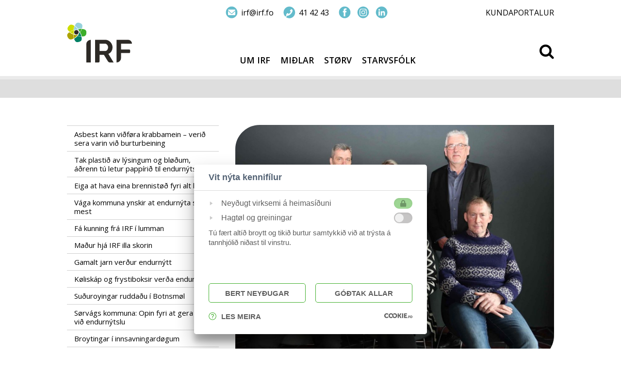

--- FILE ---
content_type: text/html; charset=UTF-8
request_url: https://irf.fo/nyggj-nevnd-i-irf/page/9/
body_size: 15313
content:
<!DOCTYPE html>
<html lang="en-US" prefix="og: http://ogp.me/ns# fb: http://ogp.me/ns/fb#" class="no-js" >
<head>
	
	<meta charset="UTF-8">
	<meta name="viewport" content="width=device-width, initial-scale=1">
	<script src="https://cookies.fo/qookies/v1.1/latest.js"></script>
    <script src="https://cookies.fo/api/v2/config?api_key=hJ2A-S6jSA6a-2qnm7_q-Q"></script>
    <script defer src="https://cookies.fo/api/v2/consent?api_key=hJ2A-S6jSA6a-2qnm7_q-Q"></script>
	<link rel="profile" href="http://gmpg.org/xfn/11">
		<link rel="stylesheet" href="https://irf.fo/wp-content/themes/twentysixteen-child/font-awesome-4.6.3/css/font-awesome.min.css">
	
	<script>
(function(html){html.className = html.className.replace(/\bno-js\b/,'js')})(document.documentElement);
//# sourceURL=twentysixteen_javascript_detection
</script>
<title>Nýggj nevnd í IRF &#8211; Page 9 &#8211; IRF</title>
<meta name='robots' content='max-image-preview:large' />
<!-- Speed of this site is optimised by WP Performance Score Booster plugin v2.2.3 - https://dipakgajjar.com/wp-performance-score-booster/ -->
<link rel='dns-prefetch' href='//fonts.googleapis.com' />
<link rel="alternate" type="application/rss+xml" title="IRF &raquo; Feed" href="https://irf.fo/feed/" />
<link rel="alternate" type="application/rss+xml" title="IRF &raquo; Comments Feed" href="https://irf.fo/comments/feed/" />
<link rel="alternate" title="oEmbed (JSON)" type="application/json+oembed" href="https://irf.fo/wp-json/oembed/1.0/embed?url=https%3A%2F%2Firf.fo%2Fnyggj-nevnd-i-irf%2F" />
<link rel="alternate" title="oEmbed (XML)" type="text/xml+oembed" href="https://irf.fo/wp-json/oembed/1.0/embed?url=https%3A%2F%2Firf.fo%2Fnyggj-nevnd-i-irf%2F&#038;format=xml" />
<style id='wp-img-auto-sizes-contain-inline-css'>
img:is([sizes=auto i],[sizes^="auto," i]){contain-intrinsic-size:3000px 1500px}
/*# sourceURL=wp-img-auto-sizes-contain-inline-css */
</style>
<style id='wp-emoji-styles-inline-css'>

	img.wp-smiley, img.emoji {
		display: inline !important;
		border: none !important;
		box-shadow: none !important;
		height: 1em !important;
		width: 1em !important;
		margin: 0 0.07em !important;
		vertical-align: -0.1em !important;
		background: none !important;
		padding: 0 !important;
	}
/*# sourceURL=wp-emoji-styles-inline-css */
</style>
<style id='wp-block-library-inline-css'>
:root{--wp-block-synced-color:#7a00df;--wp-block-synced-color--rgb:122,0,223;--wp-bound-block-color:var(--wp-block-synced-color);--wp-editor-canvas-background:#ddd;--wp-admin-theme-color:#007cba;--wp-admin-theme-color--rgb:0,124,186;--wp-admin-theme-color-darker-10:#006ba1;--wp-admin-theme-color-darker-10--rgb:0,107,160.5;--wp-admin-theme-color-darker-20:#005a87;--wp-admin-theme-color-darker-20--rgb:0,90,135;--wp-admin-border-width-focus:2px}@media (min-resolution:192dpi){:root{--wp-admin-border-width-focus:1.5px}}.wp-element-button{cursor:pointer}:root .has-very-light-gray-background-color{background-color:#eee}:root .has-very-dark-gray-background-color{background-color:#313131}:root .has-very-light-gray-color{color:#eee}:root .has-very-dark-gray-color{color:#313131}:root .has-vivid-green-cyan-to-vivid-cyan-blue-gradient-background{background:linear-gradient(135deg,#00d084,#0693e3)}:root .has-purple-crush-gradient-background{background:linear-gradient(135deg,#34e2e4,#4721fb 50%,#ab1dfe)}:root .has-hazy-dawn-gradient-background{background:linear-gradient(135deg,#faaca8,#dad0ec)}:root .has-subdued-olive-gradient-background{background:linear-gradient(135deg,#fafae1,#67a671)}:root .has-atomic-cream-gradient-background{background:linear-gradient(135deg,#fdd79a,#004a59)}:root .has-nightshade-gradient-background{background:linear-gradient(135deg,#330968,#31cdcf)}:root .has-midnight-gradient-background{background:linear-gradient(135deg,#020381,#2874fc)}:root{--wp--preset--font-size--normal:16px;--wp--preset--font-size--huge:42px}.has-regular-font-size{font-size:1em}.has-larger-font-size{font-size:2.625em}.has-normal-font-size{font-size:var(--wp--preset--font-size--normal)}.has-huge-font-size{font-size:var(--wp--preset--font-size--huge)}.has-text-align-center{text-align:center}.has-text-align-left{text-align:left}.has-text-align-right{text-align:right}.has-fit-text{white-space:nowrap!important}#end-resizable-editor-section{display:none}.aligncenter{clear:both}.items-justified-left{justify-content:flex-start}.items-justified-center{justify-content:center}.items-justified-right{justify-content:flex-end}.items-justified-space-between{justify-content:space-between}.screen-reader-text{border:0;clip-path:inset(50%);height:1px;margin:-1px;overflow:hidden;padding:0;position:absolute;width:1px;word-wrap:normal!important}.screen-reader-text:focus{background-color:#ddd;clip-path:none;color:#444;display:block;font-size:1em;height:auto;left:5px;line-height:normal;padding:15px 23px 14px;text-decoration:none;top:5px;width:auto;z-index:100000}html :where(.has-border-color){border-style:solid}html :where([style*=border-top-color]){border-top-style:solid}html :where([style*=border-right-color]){border-right-style:solid}html :where([style*=border-bottom-color]){border-bottom-style:solid}html :where([style*=border-left-color]){border-left-style:solid}html :where([style*=border-width]){border-style:solid}html :where([style*=border-top-width]){border-top-style:solid}html :where([style*=border-right-width]){border-right-style:solid}html :where([style*=border-bottom-width]){border-bottom-style:solid}html :where([style*=border-left-width]){border-left-style:solid}html :where(img[class*=wp-image-]){height:auto;max-width:100%}:where(figure){margin:0 0 1em}html :where(.is-position-sticky){--wp-admin--admin-bar--position-offset:var(--wp-admin--admin-bar--height,0px)}@media screen and (max-width:600px){html :where(.is-position-sticky){--wp-admin--admin-bar--position-offset:0px}}

/*# sourceURL=wp-block-library-inline-css */
</style><style id='global-styles-inline-css'>
:root{--wp--preset--aspect-ratio--square: 1;--wp--preset--aspect-ratio--4-3: 4/3;--wp--preset--aspect-ratio--3-4: 3/4;--wp--preset--aspect-ratio--3-2: 3/2;--wp--preset--aspect-ratio--2-3: 2/3;--wp--preset--aspect-ratio--16-9: 16/9;--wp--preset--aspect-ratio--9-16: 9/16;--wp--preset--color--black: #000000;--wp--preset--color--cyan-bluish-gray: #abb8c3;--wp--preset--color--white: #fff;--wp--preset--color--pale-pink: #f78da7;--wp--preset--color--vivid-red: #cf2e2e;--wp--preset--color--luminous-vivid-orange: #ff6900;--wp--preset--color--luminous-vivid-amber: #fcb900;--wp--preset--color--light-green-cyan: #7bdcb5;--wp--preset--color--vivid-green-cyan: #00d084;--wp--preset--color--pale-cyan-blue: #8ed1fc;--wp--preset--color--vivid-cyan-blue: #0693e3;--wp--preset--color--vivid-purple: #9b51e0;--wp--preset--color--dark-gray: #1a1a1a;--wp--preset--color--medium-gray: #686868;--wp--preset--color--light-gray: #e5e5e5;--wp--preset--color--blue-gray: #4d545c;--wp--preset--color--bright-blue: #007acc;--wp--preset--color--light-blue: #9adffd;--wp--preset--color--dark-brown: #402b30;--wp--preset--color--medium-brown: #774e24;--wp--preset--color--dark-red: #640c1f;--wp--preset--color--bright-red: #ff675f;--wp--preset--color--yellow: #ffef8e;--wp--preset--gradient--vivid-cyan-blue-to-vivid-purple: linear-gradient(135deg,rgb(6,147,227) 0%,rgb(155,81,224) 100%);--wp--preset--gradient--light-green-cyan-to-vivid-green-cyan: linear-gradient(135deg,rgb(122,220,180) 0%,rgb(0,208,130) 100%);--wp--preset--gradient--luminous-vivid-amber-to-luminous-vivid-orange: linear-gradient(135deg,rgb(252,185,0) 0%,rgb(255,105,0) 100%);--wp--preset--gradient--luminous-vivid-orange-to-vivid-red: linear-gradient(135deg,rgb(255,105,0) 0%,rgb(207,46,46) 100%);--wp--preset--gradient--very-light-gray-to-cyan-bluish-gray: linear-gradient(135deg,rgb(238,238,238) 0%,rgb(169,184,195) 100%);--wp--preset--gradient--cool-to-warm-spectrum: linear-gradient(135deg,rgb(74,234,220) 0%,rgb(151,120,209) 20%,rgb(207,42,186) 40%,rgb(238,44,130) 60%,rgb(251,105,98) 80%,rgb(254,248,76) 100%);--wp--preset--gradient--blush-light-purple: linear-gradient(135deg,rgb(255,206,236) 0%,rgb(152,150,240) 100%);--wp--preset--gradient--blush-bordeaux: linear-gradient(135deg,rgb(254,205,165) 0%,rgb(254,45,45) 50%,rgb(107,0,62) 100%);--wp--preset--gradient--luminous-dusk: linear-gradient(135deg,rgb(255,203,112) 0%,rgb(199,81,192) 50%,rgb(65,88,208) 100%);--wp--preset--gradient--pale-ocean: linear-gradient(135deg,rgb(255,245,203) 0%,rgb(182,227,212) 50%,rgb(51,167,181) 100%);--wp--preset--gradient--electric-grass: linear-gradient(135deg,rgb(202,248,128) 0%,rgb(113,206,126) 100%);--wp--preset--gradient--midnight: linear-gradient(135deg,rgb(2,3,129) 0%,rgb(40,116,252) 100%);--wp--preset--font-size--small: 13px;--wp--preset--font-size--medium: 20px;--wp--preset--font-size--large: 36px;--wp--preset--font-size--x-large: 42px;--wp--preset--spacing--20: 0.44rem;--wp--preset--spacing--30: 0.67rem;--wp--preset--spacing--40: 1rem;--wp--preset--spacing--50: 1.5rem;--wp--preset--spacing--60: 2.25rem;--wp--preset--spacing--70: 3.38rem;--wp--preset--spacing--80: 5.06rem;--wp--preset--shadow--natural: 6px 6px 9px rgba(0, 0, 0, 0.2);--wp--preset--shadow--deep: 12px 12px 50px rgba(0, 0, 0, 0.4);--wp--preset--shadow--sharp: 6px 6px 0px rgba(0, 0, 0, 0.2);--wp--preset--shadow--outlined: 6px 6px 0px -3px rgb(255, 255, 255), 6px 6px rgb(0, 0, 0);--wp--preset--shadow--crisp: 6px 6px 0px rgb(0, 0, 0);}:where(.is-layout-flex){gap: 0.5em;}:where(.is-layout-grid){gap: 0.5em;}body .is-layout-flex{display: flex;}.is-layout-flex{flex-wrap: wrap;align-items: center;}.is-layout-flex > :is(*, div){margin: 0;}body .is-layout-grid{display: grid;}.is-layout-grid > :is(*, div){margin: 0;}:where(.wp-block-columns.is-layout-flex){gap: 2em;}:where(.wp-block-columns.is-layout-grid){gap: 2em;}:where(.wp-block-post-template.is-layout-flex){gap: 1.25em;}:where(.wp-block-post-template.is-layout-grid){gap: 1.25em;}.has-black-color{color: var(--wp--preset--color--black) !important;}.has-cyan-bluish-gray-color{color: var(--wp--preset--color--cyan-bluish-gray) !important;}.has-white-color{color: var(--wp--preset--color--white) !important;}.has-pale-pink-color{color: var(--wp--preset--color--pale-pink) !important;}.has-vivid-red-color{color: var(--wp--preset--color--vivid-red) !important;}.has-luminous-vivid-orange-color{color: var(--wp--preset--color--luminous-vivid-orange) !important;}.has-luminous-vivid-amber-color{color: var(--wp--preset--color--luminous-vivid-amber) !important;}.has-light-green-cyan-color{color: var(--wp--preset--color--light-green-cyan) !important;}.has-vivid-green-cyan-color{color: var(--wp--preset--color--vivid-green-cyan) !important;}.has-pale-cyan-blue-color{color: var(--wp--preset--color--pale-cyan-blue) !important;}.has-vivid-cyan-blue-color{color: var(--wp--preset--color--vivid-cyan-blue) !important;}.has-vivid-purple-color{color: var(--wp--preset--color--vivid-purple) !important;}.has-black-background-color{background-color: var(--wp--preset--color--black) !important;}.has-cyan-bluish-gray-background-color{background-color: var(--wp--preset--color--cyan-bluish-gray) !important;}.has-white-background-color{background-color: var(--wp--preset--color--white) !important;}.has-pale-pink-background-color{background-color: var(--wp--preset--color--pale-pink) !important;}.has-vivid-red-background-color{background-color: var(--wp--preset--color--vivid-red) !important;}.has-luminous-vivid-orange-background-color{background-color: var(--wp--preset--color--luminous-vivid-orange) !important;}.has-luminous-vivid-amber-background-color{background-color: var(--wp--preset--color--luminous-vivid-amber) !important;}.has-light-green-cyan-background-color{background-color: var(--wp--preset--color--light-green-cyan) !important;}.has-vivid-green-cyan-background-color{background-color: var(--wp--preset--color--vivid-green-cyan) !important;}.has-pale-cyan-blue-background-color{background-color: var(--wp--preset--color--pale-cyan-blue) !important;}.has-vivid-cyan-blue-background-color{background-color: var(--wp--preset--color--vivid-cyan-blue) !important;}.has-vivid-purple-background-color{background-color: var(--wp--preset--color--vivid-purple) !important;}.has-black-border-color{border-color: var(--wp--preset--color--black) !important;}.has-cyan-bluish-gray-border-color{border-color: var(--wp--preset--color--cyan-bluish-gray) !important;}.has-white-border-color{border-color: var(--wp--preset--color--white) !important;}.has-pale-pink-border-color{border-color: var(--wp--preset--color--pale-pink) !important;}.has-vivid-red-border-color{border-color: var(--wp--preset--color--vivid-red) !important;}.has-luminous-vivid-orange-border-color{border-color: var(--wp--preset--color--luminous-vivid-orange) !important;}.has-luminous-vivid-amber-border-color{border-color: var(--wp--preset--color--luminous-vivid-amber) !important;}.has-light-green-cyan-border-color{border-color: var(--wp--preset--color--light-green-cyan) !important;}.has-vivid-green-cyan-border-color{border-color: var(--wp--preset--color--vivid-green-cyan) !important;}.has-pale-cyan-blue-border-color{border-color: var(--wp--preset--color--pale-cyan-blue) !important;}.has-vivid-cyan-blue-border-color{border-color: var(--wp--preset--color--vivid-cyan-blue) !important;}.has-vivid-purple-border-color{border-color: var(--wp--preset--color--vivid-purple) !important;}.has-vivid-cyan-blue-to-vivid-purple-gradient-background{background: var(--wp--preset--gradient--vivid-cyan-blue-to-vivid-purple) !important;}.has-light-green-cyan-to-vivid-green-cyan-gradient-background{background: var(--wp--preset--gradient--light-green-cyan-to-vivid-green-cyan) !important;}.has-luminous-vivid-amber-to-luminous-vivid-orange-gradient-background{background: var(--wp--preset--gradient--luminous-vivid-amber-to-luminous-vivid-orange) !important;}.has-luminous-vivid-orange-to-vivid-red-gradient-background{background: var(--wp--preset--gradient--luminous-vivid-orange-to-vivid-red) !important;}.has-very-light-gray-to-cyan-bluish-gray-gradient-background{background: var(--wp--preset--gradient--very-light-gray-to-cyan-bluish-gray) !important;}.has-cool-to-warm-spectrum-gradient-background{background: var(--wp--preset--gradient--cool-to-warm-spectrum) !important;}.has-blush-light-purple-gradient-background{background: var(--wp--preset--gradient--blush-light-purple) !important;}.has-blush-bordeaux-gradient-background{background: var(--wp--preset--gradient--blush-bordeaux) !important;}.has-luminous-dusk-gradient-background{background: var(--wp--preset--gradient--luminous-dusk) !important;}.has-pale-ocean-gradient-background{background: var(--wp--preset--gradient--pale-ocean) !important;}.has-electric-grass-gradient-background{background: var(--wp--preset--gradient--electric-grass) !important;}.has-midnight-gradient-background{background: var(--wp--preset--gradient--midnight) !important;}.has-small-font-size{font-size: var(--wp--preset--font-size--small) !important;}.has-medium-font-size{font-size: var(--wp--preset--font-size--medium) !important;}.has-large-font-size{font-size: var(--wp--preset--font-size--large) !important;}.has-x-large-font-size{font-size: var(--wp--preset--font-size--x-large) !important;}
/*# sourceURL=global-styles-inline-css */
</style>

<style id='classic-theme-styles-inline-css'>
/*! This file is auto-generated */
.wp-block-button__link{color:#fff;background-color:#32373c;border-radius:9999px;box-shadow:none;text-decoration:none;padding:calc(.667em + 2px) calc(1.333em + 2px);font-size:1.125em}.wp-block-file__button{background:#32373c;color:#fff;text-decoration:none}
/*# sourceURL=/wp-includes/css/classic-themes.min.css */
</style>
<link rel='stylesheet' id='contact-form-7-css' href='https://irf.fo/wp-content/plugins/contact-form-7/includes/css/styles.css?ver=6.1.4' media='all' />
<link rel='stylesheet' id='crellyslider.min-css' href='https://irf.fo/wp-content/plugins/crelly-slider/css/crellyslider.min.css?ver=1.4.7' media='all' />
<link rel='stylesheet' id='pdfprnt_frontend-css' href='https://irf.fo/wp-content/plugins/pdf-print/css/frontend.css?ver=2.4.5' media='all' />
<link rel='stylesheet' id='twentysixteen-fonts-css' href='https://fonts.googleapis.com/css?family=Open+Sans%3A400%2C600%2C700%7CMontserrat%3A400%2C700%7CInconsolata%3A400&#038;subset=latin%2Clatin-ext' media='all' />
<link rel='stylesheet' id='genericons-css' href='https://irf.fo/wp-content/themes/twentysixteen/genericons/genericons.css?ver=20251101' media='all' />
<link rel='stylesheet' id='twentysixteen-style-css' href='https://irf.fo/wp-content/themes/twentysixteen-child/style.css?ver=1.5' media='all' />
<link rel='stylesheet' id='twentysixteen-block-style-css' href='https://irf.fo/wp-content/themes/twentysixteen/css/blocks.css?ver=20240817' media='all' />
<link rel='stylesheet' id='slb_core-css' href='https://irf.fo/wp-content/plugins/simple-lightbox/client/css/app.css?ver=2.9.4' media='all' />
<link rel='stylesheet' id='magnific-popup-css-css' href='https://irf.fo/wp-content/themes/twentysixteen-child/js/magnific_popup_1_1.css?ver=1.1' media='' />
<script src="https://irf.fo/wp-includes/js/jquery/jquery.min.js?ver=3.7.1" id="jquery-core-js"></script>
<script src="https://irf.fo/wp-includes/js/jquery/jquery-migrate.min.js?ver=3.4.1" id="jquery-migrate-js"></script>
<script src="https://irf.fo/wp-includes/js/jquery/ui/core.min.js?ver=1.13.3" id="jquery-ui-core-js"></script>
<script src="https://irf.fo/wp-content/plugins/crelly-slider/js/jquery.crellyslider.min.js?ver=1.4.7" id="jquery.crellyslider.min-js"></script>
<link rel="https://api.w.org/" href="https://irf.fo/wp-json/" /><link rel="alternate" title="JSON" type="application/json" href="https://irf.fo/wp-json/wp/v2/posts/1414" /><link rel="EditURI" type="application/rsd+xml" title="RSD" href="https://irf.fo/xmlrpc.php?rsd" />
<meta name="generator" content="WordPress 6.9" />
<link rel="canonical" href="https://irf.fo/nyggj-nevnd-i-irf/" />
<link rel='shortlink' href='https://irf.fo/?p=1414' />
<style>.recentcomments a{display:inline !important;padding:0 !important;margin:0 !important;}</style><link rel="icon" href="https://irf.fo/wp-content/uploads/2016/11/favicon-96x96.png" sizes="32x32" />
<link rel="icon" href="https://irf.fo/wp-content/uploads/2016/11/favicon-96x96.png" sizes="192x192" />
<link rel="apple-touch-icon" href="https://irf.fo/wp-content/uploads/2016/11/favicon-96x96.png" />
<meta name="msapplication-TileImage" content="https://irf.fo/wp-content/uploads/2016/11/favicon-96x96.png" />

<!-- START - Open Graph and Twitter Card Tags 3.3.7 -->
 <!-- Facebook Open Graph -->
  <meta property="og:locale" content="en_US"/>
  <meta property="og:site_name" content="IRF"/>
  <meta property="og:title" content="Nýggj nevnd í IRF"/>
  <meta property="og:url" content="https://irf.fo/nyggj-nevnd-i-irf/"/>
  <meta property="og:type" content="article"/>
  <meta property="og:description" content="IRF hevði aðalfund á Hotel Hafnia í dag. Nevndarval var á skránni, og Kristina Sørensen av Tvøroyri varð vald til nýggja forkvinnu.

Nevndin hjá IRF verður vald eftir kommunuvalini. Reglugerðin sigur, at seks fólk verða vald í nevndina at umboða hvør sítt øki.

Í nevndini vórðu vald: Tummas Lerv"/>
  <meta property="og:image" content="https://irf.fo/wp-content/uploads/2017/04/nevnd_irf_2017a.jpg"/>
  <meta property="og:image:url" content="https://irf.fo/wp-content/uploads/2017/04/nevnd_irf_2017a.jpg"/>
  <meta property="og:image:secure_url" content="https://irf.fo/wp-content/uploads/2017/04/nevnd_irf_2017a.jpg"/>
  <meta property="article:published_time" content="2017-04-07T14:22:59-01:00"/>
  <meta property="article:modified_time" content="2017-04-07T15:57:09-01:00" />
  <meta property="og:updated_time" content="2017-04-07T15:57:09-01:00" />
  <meta property="article:section" content="Uncategorized"/>
 <!-- Google+ / Schema.org -->
 <!-- Twitter Cards -->
  <meta name="twitter:title" content="Nýggj nevnd í IRF"/>
  <meta name="twitter:url" content="https://irf.fo/nyggj-nevnd-i-irf/"/>
  <meta name="twitter:description" content="IRF hevði aðalfund á Hotel Hafnia í dag. Nevndarval var á skránni, og Kristina Sørensen av Tvøroyri varð vald til nýggja forkvinnu.

Nevndin hjá IRF verður vald eftir kommunuvalini. Reglugerðin sigur, at seks fólk verða vald í nevndina at umboða hvør sítt øki.

Í nevndini vórðu vald: Tummas Lerv"/>
  <meta name="twitter:image" content="https://irf.fo/wp-content/uploads/2017/04/nevnd_irf_2017a.jpg"/>
  <meta name="twitter:card" content="summary_large_image"/>
 <!-- SEO -->
 <!-- Misc. tags -->
 <!-- is_singular -->
<!-- END - Open Graph and Twitter Card Tags 3.3.7 -->
	
</head>

<body class="paged wp-singular post-template-default single single-post postid-1414 single-format-standard wp-custom-logo wp-embed-responsive paged-9 single-paged-9 wp-theme-twentysixteen wp-child-theme-twentysixteen-child group-blog">

		<div class="krea-search-wrap">
			<div class="krea-search">
				<div class="krea-search-close">
					<img src="/wp-content/themes/twentysixteen-child/Images/ico_exit.png" alt="" />
				</div>
				<section id="search-3" class="widget widget_search">
<form role="search" method="get" class="search-form" action="https://irf.fo/">
	<label>
		<span class="screen-reader-text">Search for:</span>
		<input type="search" class="search-field" placeholder="" value="" name="s" />
	</label>
	<button type="submit" class="search-submit"><span class="screen-reader-text">Search</span></button>
</form>
</section>				<div class="krea-search-result-wrap">
				<div class="krea-search-result"></div>
				</div>
			</div>
		</div>
<div id="page" class="site">

		<a class="skip-link screen-reader-text" href="#content">Skip to content</a>

		<header id="masthead" class="site-header" role="banner">
			
			<div class="site-header-main">
				<div class="entry-header" style="">
					<div class="top-info"><div class="textwidget custom-html-widget"><div class="kontakt-wrap">
<div class="mail">
	<a href="mailto:irf@irf.fo"><span>irf@irf.fo</span></a>
</div>
<div class="tel"><a href="tel:+298414243"><span>41 42 43</span></a></div>
		<div class="facebook"><a href="https://www.facebook.com/irfleirvik" target="_blank"></a></div>
			<div class="instagram"><a href="https://www.instagram.com/irf_fo/?igshid=YmMyMTA2M2Y%3D" target="_blank"></a></div>
	<div class="linkedin"><a href="https://www.linkedin.com/company/irff%C3%B8royar/" target="_blank"></a></div>
</div>
<div class="kundaportal"><a href="https://kundaportal.irf.fo/">KUNDAPORTALUR</a></div>
<script>
jQuery('.kundaportal').on('click', function(e){
	ga('send', {
		hitType: 'event',
    eventCategory: 'Outbound Link',
    eventAction: 'Kundaportal',
    eventLabel: e.target.href,
    transport: 'beacon'
  });
})
	

</script></div></div>
				    <div class="site-branding ">
					
						<a href="https://irf.fo/" class="custom-logo-link" rel="home" itemprop="url"><img width="135" height="250" src="https://irf.fo/wp-content/themes/twentysixteen-child/Images/logo_stort.svg" class="custom-logo" alt="Glyvra" itemprop="logo"></a>
										  <script >
					  var current_menu_id = "menu-item-0";
					  </script>
			
					</div><!-- .site-branding -->

			
									<div class="headermobile">
						<div>
							<button href="#" id="searchtoggl-new" class="searchbutton search-toggle" ><i class="fa fa-search fa-2x"></i></button>
						</div>
						<div>				
							<button id="menu-toggle" class="menu-toggle"><i class="fa fa-bars fa-2x"></i></button>
						</div>
					</div>
					<div id="site-header-menu" class="site-header-menu">
						
												<div><div class="searchbutton"><a href="#" ><i class="fa fa-search fa-2x"></i></a></div></div>

														<nav id="site-navigation" class="main-navigation" role="navigation" aria-label="Primary Menu">
									<div class="menu-top-menu-container"><ul id="menu-top-menu" class="primary-menu"><li id="menu-item-100" class="menu-item menu-item-type-custom menu-item-object-custom menu-item-has-children menu-item-100"><a href="#">UM IRF</a>
<ul class="sub-menu">
	<li id="menu-item-4651" class="menu-item menu-item-type-post_type menu-item-object-page menu-item-4651"><a href="https://irf.fo/upplatingartidir/?menuid=4651">Upplatingartíðir</a></li>
	<li id="menu-item-445" class="menu-item menu-item-type-post_type menu-item-object-page menu-item-has-children menu-item-445"><a href="https://irf.fo/um-irf/?menuid=445">Um IRF</a>
	<ul class="sub-menu">
		<li id="menu-item-11633" class="menu-item menu-item-type-post_type menu-item-object-page menu-item-11633"><a href="https://irf.fo/samband/?menuid=11633">Samband</a></li>
	</ul>
</li>
	<li id="menu-item-2935" class="menu-item menu-item-type-post_type menu-item-object-page menu-item-2935"><a href="https://irf.fo/about-irf/?menuid=2935">About IRF</a></li>
	<li id="menu-item-190" class="menu-item menu-item-type-post_type menu-item-object-page menu-item-has-children menu-item-190"><a href="https://irf.fo/umhvorvispolitikkur/?menuid=190">Umhvørvispolitikkur</a>
	<ul class="sub-menu">
		<li id="menu-item-9049" class="menu-item menu-item-type-post_type menu-item-object-page menu-item-9049"><a href="https://irf.fo/mal/?menuid=9049">Mál</a></li>
	</ul>
</li>
	<li id="menu-item-1465" class="menu-item menu-item-type-post_type menu-item-object-page menu-item-1465"><a href="https://irf.fo/godkenningar/?menuid=1465">Góðkenningar</a></li>
	<li id="menu-item-172" class="menu-item menu-item-type-post_type menu-item-object-page menu-item-172"><a href="https://irf.fo/limakommunur/?menuid=172">Limakommunur</a></li>
	<li id="menu-item-248" class="menu-item menu-item-type-post_type menu-item-object-page menu-item-248"><a href="https://irf.fo/limagjald/?menuid=248">Limagjald</a></li>
	<li id="menu-item-193" class="menu-item menu-item-type-post_type menu-item-object-page menu-item-193"><a href="https://irf.fo/nevnd-og-leidsla/?menuid=193">Nevnd og leiðsla</a></li>
	<li id="menu-item-192" class="menu-item menu-item-type-post_type menu-item-object-page menu-item-192"><a href="https://irf.fo/vidtokur/?menuid=192">Viðtøkur</a></li>
	<li id="menu-item-5722" class="menu-item menu-item-type-post_type menu-item-object-page menu-item-5722"><a href="https://irf.fo/reglugerd/?menuid=5722">Reglugerð</a></li>
	<li id="menu-item-191" class="menu-item menu-item-type-post_type menu-item-object-page menu-item-191"><a href="https://irf.fo/arsfragreidingar/?menuid=191">Ársfrásagnir</a></li>
	<li id="menu-item-1722" class="menu-item menu-item-type-post_type menu-item-object-page menu-item-1722"><a href="https://irf.fo/peningastovnar/?menuid=1722">Peningastovnar o.a.</a></li>
	<li id="menu-item-188" class="menu-item menu-item-type-post_type menu-item-object-page menu-item-188"><a href="https://irf.fo/stodir/?menuid=188">Støðir</a></li>
	<li id="menu-item-7" class="menu-item menu-item-type-post_type menu-item-object-page current_page_parent menu-item-7"><a href="https://irf.fo/tidindi/?menuid=7">Tíðindi</a></li>
	<li id="menu-item-275" class="menu-item menu-item-type-custom menu-item-object-custom menu-item-has-children menu-item-275"><a href="/soga/?menuid=275">Søga</a>
	<ul class="sub-menu">
		<li id="menu-item-278" class="menu-item menu-item-type-post_type menu-item-object-page menu-item-278"><a href="https://irf.fo/soga/?menuid=278">Søga</a></li>
		<li id="menu-item-277" class="menu-item menu-item-type-post_type menu-item-object-page menu-item-277"><a href="https://irf.fo/fyrrverandi-nevndir/?menuid=277">Fyrrverandi nevndir</a></li>
		<li id="menu-item-276" class="menu-item menu-item-type-post_type menu-item-object-page menu-item-276"><a href="https://irf.fo/limagjald-yvir-tid/?menuid=276">Limagjald yvir tíð</a></li>
	</ul>
</li>
	<li id="menu-item-5310" class="menu-item menu-item-type-post_type menu-item-object-page menu-item-privacy-policy menu-item-has-children menu-item-5310"><a href="https://irf.fo/privatpolitikkur/?menuid=5310">Privatpolitikkur</a>
	<ul class="sub-menu">
		<li id="menu-item-5628" class="menu-item menu-item-type-post_type menu-item-object-page menu-item-5628"><a href="https://irf.fo/datuverndarkunning-i-sambandi-vid-vidgerd-av-personsupplysingum-i-irf/?menuid=5628">Dátuverndarkunning</a></li>
	</ul>
</li>
</ul>
</li>
<li id="menu-item-810" class="menu-item menu-item-type-custom menu-item-object-custom menu-item-has-children menu-item-810"><a href="/midlar/bumerkid-hja-irf/?menuid=810">Miðlar</a>
<ul class="sub-menu">
	<li id="menu-item-643" class="menu-item menu-item-type-post_type menu-item-object-page menu-item-643"><a href="https://irf.fo/midlar/bumerkid-hja-irf/?menuid=643">Búmerkið hjá IRF</a></li>
	<li id="menu-item-647" class="menu-item menu-item-type-post_type menu-item-object-page menu-item-647"><a href="https://irf.fo/myndir-til-midlar/?menuid=647">Myndir til miðlar</a></li>
</ul>
</li>
<li id="menu-item-6719" class="menu-item menu-item-type-post_type menu-item-object-page menu-item-6719"><a href="https://irf.fo/storv/?menuid=6719">STØRV</a></li>
<li id="menu-item-1227" class="menu-item menu-item-type-custom menu-item-object-custom menu-item-has-children menu-item-1227"><a href="http://irf.fo/staff?menuid=1227">Starvsfólk</a>
<ul class="sub-menu">
	<li id="menu-item-1239" class="menu-item menu-item-type-post_type menu-item-object-page menu-item-1239"><a href="https://irf.fo/staff/?menuid=1239">Øll starvsfólk</a></li>
	<li id="menu-item-1229" class="menu-item menu-item-type-post_type menu-item-object-page menu-item-1229"><a href="https://irf.fo/leidsla/?menuid=1229">Leiðsla</a></li>
	<li id="menu-item-1238" class="menu-item menu-item-type-post_type menu-item-object-page menu-item-1238"><a href="https://irf.fo/brennistodin/?menuid=1238">Brennistøðin</a></li>
	<li id="menu-item-1237" class="menu-item menu-item-type-post_type menu-item-object-page menu-item-1237"><a href="https://irf.fo/endurvinning/?menuid=1237">Endurvinning</a></li>
	<li id="menu-item-1236" class="menu-item menu-item-type-post_type menu-item-object-page menu-item-1236"><a href="https://irf.fo/spilloljuverkid/?menuid=1236">Oljureinsiverkið</a></li>
	<li id="menu-item-1233" class="menu-item menu-item-type-post_type menu-item-object-page menu-item-1233"><a href="https://irf.fo/innsavnari/?menuid=1233">Innsavning</a></li>
	<li id="menu-item-1235" class="menu-item menu-item-type-post_type menu-item-object-page menu-item-1235"><a href="https://irf.fo/vandamikid-burturkast/?menuid=1235">Serburturkast</a></li>
	<li id="menu-item-1256" class="menu-item menu-item-type-post_type menu-item-object-page menu-item-1256"><a href="https://irf.fo/reinsitaenastan-3/?menuid=1256">Reinsitænastan</a></li>
	<li id="menu-item-1230" class="menu-item menu-item-type-post_type menu-item-object-page menu-item-1230"><a href="https://irf.fo/roknskapur/?menuid=1230">Fyrisiting</a></li>
	<li id="menu-item-1228" class="menu-item menu-item-type-post_type menu-item-object-page menu-item-1228"><a href="https://irf.fo/suduroy/?menuid=1228">IRF Suðuroy</a></li>
	<li id="menu-item-1234" class="menu-item menu-item-type-post_type menu-item-object-page menu-item-1234"><a href="https://irf.fo/verkstadid/?menuid=1234">Verkstaðið</a></li>
	<li id="menu-item-7443" class="menu-item menu-item-type-post_type menu-item-object-page menu-item-7443"><a href="https://irf.fo/nyggjheidar/?menuid=7443">Nýggjheiðar</a></li>
</ul>
</li>
</ul></div>								</nav><!-- .main-navigation -->
												
					</div><!-- .site-header-menu -->
							


	<div id="searchbar" class="clearfix">
      <form role="search"  class="searchform" method="get" action="https://irf.fo/">
        <button type="submit" id="searchsubmit" class="fa fa-search fa-2x"></button>
        <input type="search" class="search-field" name="s" value="" id="s" placeholder="Leita her ..." autocomplete="off">
      </form>
	</div>




			    </div> <!-- site-header-wrap -->
			</div><!-- .site-header-main -->
		</header><!-- .site-header -->
	


<script type="text/javascript">
var garbageurl = "https://irf.fo/wp-admin/admin-ajax.php";
jQuery(function(){
  var $searchlink = jQuery('#searchtoggl i');
  var $searchbar  = jQuery('#searchbar');
  
  jQuery('#searchtoggl').on('click', function(e){
  	e.preventDefault();
    
    if(jQuery(this).attr('id') == 'searchtoggl') {
      if(!$searchbar.is(":visible")) { 
        // if invisible we switch the icon to appear collapsable
        $searchlink.removeClass('fa-search').addClass('fa-search-minus');
        $searchlink.parent().css( "background-color", "#EAEAEA" );
      } else {
        // if visible we switch the icon to appear as a toggle
        $searchlink.removeClass('fa-search-minus').addClass('fa-search');
        $searchlink.parent().css( "background-color", "" );
      }
      
      $searchbar.slideToggle(300, function(){
        // callback after search bar animation
      });
    }
  });
  
  jQuery('#searchform').submit(function(e){
    e.preventDefault(); // stop form submission
  });
});
</script>
							<div style="display:none">menutest
				<ul id="m_forsidu_boksir" class="navbar-nav"><li id="menu-item-99" class="menu-item menu-item-type-custom menu-item-object-custom menu-item-has-children menu-item-99"><a href="#">BORGARI</a>
<ul class="sub-menu">
	<li id="menu-item-536" class="menu-item menu-item-type-post_type menu-item-object-page menu-item-536"><a href="https://irf.fo/nyggjur-kundi-bustadarbroyting/?menuid=536&#038;org_menuid=">Bústaðarbroyting</a></li>
	<li id="menu-item-11253" class="menu-item menu-item-type-post_type menu-item-object-page menu-item-11253"><a href="https://irf.fo/faldari-um-skiljing/?menuid=11253&#038;org_menuid=">Faldari um skiljing</a></li>
	<li id="menu-item-4783" class="menu-item menu-item-type-post_type menu-item-object-page menu-item-4783"><a href="https://irf.fo/er-posin-ikki-heintadur/?menuid=4783&#038;org_menuid=">Er posin ikki heintaður?</a></li>
	<li id="menu-item-218" class="menu-item menu-item-type-post_type menu-item-object-page menu-item-218"><a href="https://irf.fo/naer-verdur-posin-heintadur/?menuid=218&#038;org_menuid=">Nær verður posin tikin?</a></li>
	<li id="menu-item-247" class="menu-item menu-item-type-post_type menu-item-object-page menu-item-247"><a href="https://irf.fo/frabodan-um-stor-huski-v-m-til-irf/?menuid=247&#038;org_menuid=">Stór húsarhald, serligur tørvur</a></li>
	<li id="menu-item-54" class="menu-item menu-item-type-post_type menu-item-object-page menu-item-has-children menu-item-54"><a href="https://irf.fo/grai-posin/?menuid=54&#038;org_menuid=">Grái posin</a>
	<ul class="sub-menu">
		<li id="menu-item-10723" class="menu-item menu-item-type-post_type menu-item-object-page menu-item-10723"><a href="https://irf.fo/hevur-tu-ongan-posa/?menuid=10723&#038;org_menuid=">Hevur tú ongan posa eftir?</a></li>
		<li id="menu-item-10005" class="menu-item menu-item-type-post_type menu-item-object-page menu-item-10005"><a href="https://irf.fo/10-rott/?menuid=10005&#038;org_menuid=">Fært tú 10 røtt?</a></li>
	</ul>
</li>
	<li id="menu-item-217" class="menu-item menu-item-type-post_type menu-item-object-page menu-item-217"><a href="https://irf.fo/hviti-posi/?menuid=217&#038;org_menuid=">Hvíti posin</a></li>
	<li id="menu-item-216" class="menu-item menu-item-type-post_type menu-item-object-page menu-item-216"><a href="https://irf.fo/reydi-posi/?menuid=216&#038;org_menuid=">Reyði posin</a></li>
	<li id="menu-item-5815" class="menu-item menu-item-type-post_type menu-item-object-page menu-item-5815"><a href="https://irf.fo/skalt-tu-byggja-ella-umvaela-hus/?menuid=5815&#038;org_menuid=">Skalt tú byggja ella umvæla hús?</a></li>
	<li id="menu-item-213" class="menu-item menu-item-type-post_type menu-item-object-page menu-item-213"><a href="https://irf.fo/bilvrak/?menuid=213&#038;org_menuid=">Bilvrak</a></li>
	<li id="menu-item-258" class="menu-item menu-item-type-post_type menu-item-object-page menu-item-258"><a href="https://irf.fo/rottangatoming/?menuid=258&#038;org_menuid=">Rottangatøming</a></li>
	<li id="menu-item-14666" class="menu-item menu-item-type-post_type menu-item-object-page menu-item-14666"><a href="https://irf.fo/hvat-skal-ikki-skolast-nidur-i-vesid/?menuid=14666&#038;org_menuid=">Hvat skal ikki skolast niður í vesið?</a></li>
	<li id="menu-item-257" class="menu-item menu-item-type-post_type menu-item-object-page menu-item-257"><a href="https://irf.fo/spillolja-og-oljudalkjing/?menuid=257&#038;org_menuid=">Spillolja og oljudálkað vatn</a></li>
	<li id="menu-item-15520" class="menu-item menu-item-type-post_type menu-item-object-page menu-item-15520"><a href="https://irf.fo/hugsid-um-umhvorvid-ta-id-tit-taka-natar/?menuid=15520&#038;org_menuid=">Hugsið um umhvørvið, tá ið tit taka nátar</a></li>
	<li id="menu-item-15527" class="menu-item menu-item-type-post_type menu-item-object-page menu-item-15527"><a href="https://irf.fo/skalt-tu-fletta-minst-so-til-hetta/?menuid=15527&#038;org_menuid=">Skalt tú fletta? Minst so til hetta</a></li>
	<li id="menu-item-1018" class="menu-item menu-item-type-post_type menu-item-object-page menu-item-1018"><a href="https://irf.fo/endurvinningarplass/?menuid=1018&#038;org_menuid=">Finn títt endurvinningarpláss</a></li>
	<li id="menu-item-187" class="menu-item menu-item-type-post_type menu-item-object-page menu-item-187"><a href="https://irf.fo/reglur-um-innsavning/?menuid=187&#038;org_menuid=">Reglur um innsavning</a></li>
	<li id="menu-item-1216" class="menu-item menu-item-type-post_type menu-item-object-page menu-item-1216"><a href="https://irf.fo/kunning/?menuid=1216&#038;org_menuid=">Kunning</a></li>
	<li id="menu-item-4796" class="menu-item menu-item-type-post_type menu-item-object-page menu-item-4796"><a href="https://irf.fo/ofta-settir-spurningar/?menuid=4796&#038;org_menuid=">Ofta settir spurningar</a></li>
</ul>
</li>
<li id="menu-item-617" class="menu-item menu-item-type-custom menu-item-object-custom menu-item-has-children menu-item-617"><a href="#">VINNA</a>
<ul class="sub-menu">
	<li id="menu-item-10124" class="menu-item menu-item-type-post_type menu-item-object-page menu-item-10124"><a href="https://irf.fo/radgeving-til-stovnar-og-vinnukundar-um-skiljing/?menuid=10124&#038;org_menuid=">Ráðgeving um skiljing</a></li>
	<li id="menu-item-12415" class="menu-item menu-item-type-post_type menu-item-object-page menu-item-12415"><a href="https://irf.fo/utgerd-til-burturkast/?menuid=12415&#038;org_menuid=">Útgerð til burturkast</a></li>
	<li id="menu-item-268" class="menu-item menu-item-type-post_type menu-item-object-page menu-item-268"><a href="https://irf.fo/rottatoming/?menuid=268&#038;org_menuid=">Rottangatøming</a></li>
	<li id="menu-item-245" class="menu-item menu-item-type-post_type menu-item-object-page menu-item-245"><a href="https://irf.fo/teknisk-krov-til-endurnytsluplass/?menuid=245&#038;org_menuid=">Teknisk krøv til endurvinningarpláss</a></li>
	<li id="menu-item-11664" class="menu-item menu-item-type-post_type menu-item-object-page menu-item-11664"><a href="https://irf.fo/tyrviburturkast-til-nyggjheidar/?menuid=11664&#038;org_menuid=">Tyrving Nýggjheiðar</a></li>
	<li id="menu-item-10945" class="menu-item menu-item-type-post_type menu-item-object-page menu-item-10945"><a href="https://irf.fo/timbur-o-l-skal-ikki-i-spissbingju/?menuid=10945&#038;org_menuid=">Timbur o.l. skal ikki í spíssbingju</a></li>
	<li id="menu-item-979" class="menu-item menu-item-type-post_type menu-item-object-page menu-item-979"><a href="https://irf.fo/nyggjur-kundi-budstadarbroyting/?menuid=979&#038;org_menuid=">Nýggjur kundi / bústaðarbroyting</a></li>
	<li id="menu-item-267" class="menu-item menu-item-type-post_type menu-item-object-page menu-item-267"><a href="https://irf.fo/spillolja-og-oljudalking/?menuid=267&#038;org_menuid=">Spillolja og oljudálkað vatn</a></li>
	<li id="menu-item-982" class="menu-item menu-item-type-post_type menu-item-object-page menu-item-982"><a href="https://irf.fo/bilvrak-3/?menuid=982&#038;org_menuid=">Bilvrak</a></li>
	<li id="menu-item-11203" class="menu-item menu-item-type-post_type menu-item-object-page menu-item-11203"><a href="https://irf.fo/burturbeining-av-graslikisvollum/?menuid=11203&#038;org_menuid=">Graslíki</a></li>
</ul>
</li>
<li id="menu-item-859" class="menu-item menu-item-type-custom menu-item-object-custom menu-item-has-children menu-item-859"><a href="https://skiljiskjattan.irf.fo/?menuid=859&#038;org_menuid=">SKILJISKJÁTTAN</a>
<ul class="sub-menu">
	<li id="menu-item-9504" class="menu-item menu-item-type-custom menu-item-object-custom menu-item-9504"><a href="https://skiljiskjattan.irf.fo/tilfar?menuid=9504&#038;org_menuid=">Heinta tilfar</a></li>
	<li id="menu-item-9503" class="menu-item menu-item-type-custom menu-item-object-custom menu-item-9503"><a href="https://irf.fo/bokashi/?menuid=9503&#038;org_menuid=">Bokashi</a></li>
</ul>
</li>
<li id="menu-item-4422" class="menu-item menu-item-type-custom menu-item-object-custom menu-item-has-children menu-item-4422"><a href="#">BÍLEGG TÆNASTU</a>
<ul class="sub-menu">
	<li id="menu-item-4417" class="menu-item menu-item-type-post_type menu-item-object-page menu-item-4417"><a href="https://irf.fo/bilegg-taenastu/?menuid=4417&#038;org_menuid=">Bílegg tænastu</a></li>
	<li id="menu-item-4557" class="menu-item menu-item-type-custom menu-item-object-custom menu-item-4557"><a href="https://kundaportal.irf.fo?menuid=4557&#038;org_menuid=">Kundaportalur</a></li>
</ul>
</li>
<li id="menu-item-4416" class="menu-item menu-item-type-custom menu-item-object-custom menu-item-has-children menu-item-4416"><a href="#">NÆMINGAR</a>
<ul class="sub-menu">
	<li id="menu-item-6172" class="menu-item menu-item-type-post_type menu-item-object-page menu-item-6172"><a href="https://irf.fo/bilegg-vitjan/?menuid=6172&#038;org_menuid=">Bílegg vitjan</a></li>
	<li id="menu-item-4258" class="menu-item menu-item-type-post_type menu-item-object-page menu-item-4258"><a href="https://irf.fo/burturkasttrappan/?menuid=4258&#038;org_menuid=">Burturkasttrappan</a></li>
	<li id="menu-item-6121" class="menu-item menu-item-type-post_type menu-item-object-page menu-item-6121"><a href="https://irf.fo/filmar-um-skiljing/?menuid=6121&#038;org_menuid=">Filmar um skiljing</a></li>
	<li id="menu-item-8235" class="menu-item menu-item-type-post_type menu-item-object-page menu-item-8235"><a href="https://irf.fo/irf-ment-foroyskt-tilfar-til-born-um-umhvorvi-og-burturkast/?menuid=8235&#038;org_menuid=">Føroyskt tilfar til børn um umhvørvi og burturkast</a></li>
	<li id="menu-item-13043" class="menu-item menu-item-type-post_type menu-item-object-post menu-item-13043"><a href="https://irf.fo/irf-vid-nyggjum-foroyskum-tilfari-til-born-um-umhvorvi-og-burturkast/?menuid=13043&#038;org_menuid=">IRF við nýggjum føroyskum tilfari til børn um umhvørvi og burturkast</a></li>
	<li id="menu-item-4555" class="menu-item menu-item-type-post_type menu-item-object-page menu-item-4555"><a href="https://irf.fo/faq/?menuid=4555&#038;org_menuid=">Ofta spurdir næmingaspurningar</a></li>
	<li id="menu-item-2242" class="menu-item menu-item-type-post_type menu-item-object-page menu-item-2242"><a href="https://irf.fo/arsfrasagnirhagtol/?menuid=2242&#038;org_menuid=">Ársfrásagnir og hagtøl</a></li>
	<li id="menu-item-2740" class="menu-item menu-item-type-post_type menu-item-object-page menu-item-2740"><a href="https://irf.fo/myndir/?menuid=2740&#038;org_menuid=">Myndir</a></li>
	<li id="menu-item-3055" class="menu-item menu-item-type-post_type menu-item-object-page menu-item-3055"><a href="https://irf.fo/greinar-og-kanningar/?menuid=3055&#038;org_menuid=">Greinar og kanningar</a></li>
	<li id="menu-item-3206" class="menu-item menu-item-type-post_type menu-item-object-page menu-item-3206"><a href="https://irf.fo/leinkjur/?menuid=3206&#038;org_menuid=">Leinkir</a></li>
</ul>
</li>
<li id="menu-item-1091" class="menu-item menu-item-type-custom menu-item-object-custom menu-item-has-children menu-item-1091"><a href="#">PRÍSIR</a>
<ul class="sub-menu">
	<li id="menu-item-1087" class="menu-item menu-item-type-post_type menu-item-object-page menu-item-1087"><a href="https://irf.fo/burturkastprisir/?menuid=1087&#038;org_menuid=">Burturkastprísir</a></li>
	<li id="menu-item-215" class="menu-item menu-item-type-post_type menu-item-object-page menu-item-215"><a href="https://irf.fo/leiga-bingju/?menuid=215&#038;org_menuid=">Leiga bingju</a></li>
	<li id="menu-item-1088" class="menu-item menu-item-type-post_type menu-item-object-page menu-item-1088"><a href="https://irf.fo/til-keyps/?menuid=1088&#038;org_menuid=">Til keyps</a></li>
</ul>
</li>
</ul>				</div>
						<script>
				jQuery( window ).resize(function() {
					//alert(jQuery(".cs-slide").height() + ' ' + jQuery(window).height());
					//console.log(jQuery(".cs-slide").height() + ' ' + jQuery(window).height())
					//if (jQuery(".cs-slide").height()+400 > jQuery(window).height())
						jQuery( ".crellyslider" ).height(jQuery(".cs-slide").height())
					//else
					//	jQuery( ".crellyslider" ).height(jQuery(window).height())
				});
			</script>
	<div class="wrap-site-top"></div><div class="wrap-site-inner">	<div class="site-inner">
		
		<div id="content" class="site-content">
<div class=" left sidebar" id="sidebar" >
						<script type="text/javascript">
						jQuery(document).ready(function(){
							jQuery(function () {
									SetNavigation();
								});
							});
						</script>

						
							<div class="leftMenu">
								
							<ul>					                <li id="post-1845" class="">
					                      <a href="https://irf.fo/asbest-kann-vidfora-krabbamein/page/9" title="Asbest kann viðføra krabbamein – verið sera varin við burturbeining">Asbest kann viðføra krabbamein – verið sera varin við burturbeining</a>
					                </li>        
					              					                <li id="post-1842" class="">
					                      <a href="https://irf.fo/tak-plastid-av-lysingum-og-blodum-adrenn-tu-letur-pappirid-til-endurnytslu/page/9" title="Tak plastið av lýsingum og bløðum, áðrenn tú letur pappírið til endurnýtslu">Tak plastið av lýsingum og bløðum, áðrenn tú letur pappírið til endurnýtslu</a>
					                </li>        
					              					                <li id="post-1806" class="">
					                      <a href="https://irf.fo/eiga-at-hava-eina-brennistod-fyri-alt-landid/page/9" title="Eiga at hava eina brennistøð fyri alt landið">Eiga at hava eina brennistøð fyri alt landið</a>
					                </li>        
					              					                <li id="post-1783" class="">
					                      <a href="https://irf.fo/vaga-kommuna-ynskir-at-endurnyta-sum-mest/page/9" title="Vága kommuna ynskir at endurnýta sum mest">Vága kommuna ynskir at endurnýta sum mest</a>
					                </li>        
					              					                <li id="post-1759" class="">
					                      <a href="https://irf.fo/fa-kunning-fra-irf-i-lumman/page/9" title="Fá kunning frá IRF í lumman">Fá kunning frá IRF í lumman</a>
					                </li>        
					              					                <li id="post-1752" class="">
					                      <a href="https://irf.fo/madur-hja-irf-illa-skorin/page/9" title="Maður hjá IRF illa skorin">Maður hjá IRF illa skorin</a>
					                </li>        
					              					                <li id="post-1745" class="">
					                      <a href="https://irf.fo/gamalt-jarn-verdur-endurnytt/page/9" title="Gamalt jarn verður endurnýtt">Gamalt jarn verður endurnýtt</a>
					                </li>        
					              					                <li id="post-1740" class="">
					                      <a href="https://irf.fo/koliskap-og-frystiboksir-verda-endurnytt/page/9" title="Køliskáp og frystiboksir verða endurnýtt">Køliskáp og frystiboksir verða endurnýtt</a>
					                </li>        
					              					                <li id="post-1735" class="">
					                      <a href="https://irf.fo/suduringar-ruddadu-i-botnsmol/page/9" title="Suðuroyingar ruddaðu í Botnsmøl">Suðuroyingar ruddaðu í Botnsmøl</a>
					                </li>        
					              					                <li id="post-1727" class="">
					                      <a href="https://irf.fo/sorvags-kommuna-opin-fyri-at-gera-meiri-vid-endurnytslu/page/9" title="Sørvágs kommuna: Opin fyri at gera meiri við endurnýtslu">Sørvágs kommuna: Opin fyri at gera meiri við endurnýtslu</a>
					                </li>        
					              					                <li id="post-1702" class="">
					                      <a href="https://irf.fo/broytingar-i-innsavningardogum/page/9" title="Broytingar í innsavningardøgum">Broytingar í innsavningardøgum</a>
					                </li>        
					              					                <li id="post-1681" class="">
					                      <a href="https://irf.fo/vael-skipad-umhvorvisplass-i-sunda-kommunu/page/9" title="Væl skipað umhvørvispláss í Sunda kommunu">Væl skipað umhvørvispláss í Sunda kommunu</a>
					                </li>        
					              					                <li id="post-1670" class="">
					                      <a href="https://irf.fo/skip-hja-vardanum-taka-ruskid-til-lands-og-endurnyta/page/9" title="Skip hjá Varðanum taka ruskið til lands og endurnýta">Skip hjá Varðanum taka ruskið til lands og endurnýta</a>
					                </li>        
					              					                <li id="post-1640" class="">
					                      <a href="https://irf.fo/vestmanna-gongur-a-odda-at-endurnyta/page/9" title="Vestmanna gongur á odda at endurnýta">Vestmanna gongur á odda at endurnýta</a>
					                </li>        
					              					                <li id="post-1629" class="">
					                      <a href="https://irf.fo/irf-endurnytti-i-fjor-20-meira-av-plasti-i-mun-til-arid-fyri/page/9" title="IRF endurnýtti í fjør 20% meira av plasti í mun til árið fyri">IRF endurnýtti í fjør 20% meira av plasti í mun til árið fyri</a>
					                </li>        
					              					                <li id="post-1623" class="">
					                      <a href="https://irf.fo/innsavning-broytt-i-klaksvik/page/9" title="Innsavningin broytt í Klaksvík">Innsavningin broytt í Klaksvík</a>
					                </li>        
					              					                <li id="post-1615" class="">
					                      <a href="https://irf.fo/vael-skipad-endurnytsla-i-klaksvik/page/9" title="Væl skipað endurnýtsla í Klaksvík">Væl skipað endurnýtsla í Klaksvík</a>
					                </li>        
					              					                <li id="post-1608" class="">
					                      <a href="https://irf.fo/gips-skal-ikki-brennast-men-tyrvast/page/9" title="Gips skal ikki brennast men tyrvast">Gips skal ikki brennast men tyrvast</a>
					                </li>        
					              					                <li id="post-1605" class="">
					                      <a href="https://irf.fo/rottangatoming-a-skipanesi-soldafirdi-og-fuglafirdi/page/9" title="Rottangatøming á Skipanesi, Søldafirði og Fuglafirði">Rottangatøming á Skipanesi, Søldafirði og Fuglafirði</a>
					                </li>        
					              					                <li id="post-1566" class="">
					                      <a href="https://irf.fo/tveir-feriuavloysarar-at-koyra-pressu-og-bingjubil-hja-irf/page/9" title="Tveir feriuavloysarar at koyra pressu- og bingjubil hjá IRF">Tveir feriuavloysarar at koyra pressu- og bingjubil hjá IRF</a>
					                </li>        
					              					                <li id="post-1552" class="">
					                      <a href="https://irf.fo/sirid-stenberg-vitjadi-irf/page/9" title="Sirið Stenberg vitjaði IRF">Sirið Stenberg vitjaði IRF</a>
					                </li>        
					              					                <li id="post-1546" class="">
					                      <a href="https://irf.fo/120-born-hava-vitjad-irf-i-tveir-dagar/page/9" title="120 børn hava vitjað IRF í tveir dagar">120 børn hava vitjað IRF í tveir dagar</a>
					                </li>        
					              					                <li id="post-1540" class="">
					                      <a href="https://irf.fo/irf-faer-ros-fyri-iso-godkenning/page/9" title="IRF fær rós fyri ISO góðkenning">IRF fær rós fyri ISO góðkenning</a>
					                </li>        
					              					                <li id="post-1532" class="">
					                      <a href="https://irf.fo/eysturkommuna-hevur-spart-vael-av-peningi-vid-at-skipa-teirra-endurnytslu/page/9" title="Eysturkommuna hevur spart væl av peningi við at skipa teirra endurnýtslu">Eysturkommuna hevur spart væl av peningi við at skipa teirra endurnýtslu</a>
					                </li>        
					              					                <li id="post-1508" class="">
					                      <a href="https://irf.fo/tekniskt-brek/page/9" title="Tekniskt brek">Tekniskt brek</a>
					                </li>        
					              </ul><nav class="navigation pagination" role="navigation"><h2 class="screen-reader-text">Posts navigation</h2><div class="nav-links"><a class="prev page-numbers" href="https://irf.fo/nyggj-nevnd-i-irf/page/8/">Previous page</a>
<a class="page-numbers" href="https://irf.fo/nyggj-nevnd-i-irf/"><span class="meta-nav screen-reader-text">Page </span>1</a>
<a class="page-numbers" href="https://irf.fo/nyggj-nevnd-i-irf/page/2/"><span class="meta-nav screen-reader-text">Page </span>2</a>
<a class="page-numbers" href="https://irf.fo/nyggj-nevnd-i-irf/page/3/"><span class="meta-nav screen-reader-text">Page </span>3</a>
<a class="page-numbers" href="https://irf.fo/nyggj-nevnd-i-irf/page/4/"><span class="meta-nav screen-reader-text">Page </span>4</a>
<a class="page-numbers" href="https://irf.fo/nyggj-nevnd-i-irf/page/5/"><span class="meta-nav screen-reader-text">Page </span>5</a>
<a class="page-numbers" href="https://irf.fo/nyggj-nevnd-i-irf/page/6/"><span class="meta-nav screen-reader-text">Page </span>6</a>
<a class="page-numbers" href="https://irf.fo/nyggj-nevnd-i-irf/page/7/"><span class="meta-nav screen-reader-text">Page </span>7</a>
<a class="page-numbers" href="https://irf.fo/nyggj-nevnd-i-irf/page/8/"><span class="meta-nav screen-reader-text">Page </span>8</a>
<span aria-current="page" class="page-numbers current"><span class="meta-nav screen-reader-text">Page </span>9</span>
<a class="page-numbers" href="https://irf.fo/nyggj-nevnd-i-irf/page/10/"><span class="meta-nav screen-reader-text">Page </span>10</a>
<a class="page-numbers" href="https://irf.fo/nyggj-nevnd-i-irf/page/11/"><span class="meta-nav screen-reader-text">Page </span>11</a>
<a class="next page-numbers" href="https://irf.fo/nyggj-nevnd-i-irf/page/10/">Next page</a></div></nav>
							</div>

						
					</div>	

<div id="primary" class="content-area">
	<main id="main" class="site-main" role="main">
		
<article id="post-1414" class="post-1414 post type-post status-publish format-standard has-post-thumbnail hentry category-uncategorized">
	
	
		<div class="post-thumbnail">
			<img width="1048" height="775" src="https://irf.fo/wp-content/uploads/2017/04/nevnd_irf_2017a.jpg" class="attachment-post-thumbnail size-post-thumbnail wp-post-image" alt="" decoding="async" fetchpriority="high" srcset="https://irf.fo/wp-content/uploads/2017/04/nevnd_irf_2017a.jpg 1048w, https://irf.fo/wp-content/uploads/2017/04/nevnd_irf_2017a-300x222.jpg 300w, https://irf.fo/wp-content/uploads/2017/04/nevnd_irf_2017a-768x568.jpg 768w, https://irf.fo/wp-content/uploads/2017/04/nevnd_irf_2017a-1024x757.jpg 1024w" sizes="(max-width: 709px) 85vw, (max-width: 909px) 67vw, (max-width: 984px) 60vw, (max-width: 1362px) 62vw, 840px" />	</div><!-- .post-thumbnail -->

	
	<header class="entry-header">
		<h1 class="entry-title">Nýggj nevnd í IRF</h1>	</header><!-- .entry-header -->

	
	
	<div class="entry-content">
		<p><strong>IRF hevði aðalfund á Hotel Hafnia í dag. Nevndarval var á skránni, og Kristina Sørensen av Tvøroyri varð vald til nýggja forkvinnu.<br />
</strong><br />
Nevndin hjá IRF verður vald eftir kommunuvalini. Reglugerðin sigur, at seks fólk verða vald í nevndina at umboða hvør sítt øki.</p>
<p>Í nevndini vórðu vald: Tummas Lervig, Klaksvík, Jóhannus Danielsen, Toftir, Petra Iversen, Kvívík, Jonhard Joensen, Sandavágur, Bjarki Henriksen, Sandur og Kristina Sørensen, Tvøroyri.</p>
<p>Nevndin skipaði seg beint eftir fundin við Kristinu Sørensen sum forkvinnu. Tað er fyrstu ferð, at Suðuroyggin hevur formanssessin og fyrstu ferð, at eina kvinna er forkvinna. Næstformaður gjørdist Jonhard Joensen.</p>
<p>Í mun til gomlu nevndin, so vórðu fýra fólk skift úr nevndini. Í gomlu nevndini vóru: Árni Jacobsen, Eysturoy, formaður, Kristian Eli Zachariasen, Norðoyggjar, næstformaður, Petra Iversen, Norðstreymoy, Jonhard Joensen, Vágar, Bárður Olsen, Sandoy og Niels Jacob Thomsen, Suðuroy.</p>
<p><em>Mynd:</em><br />
Aftast f.v. Jóhannus Danielsen, Petra Iversen og Tummas Lervig. Fremst f.v.: Jonhard Joensen, Kristina Sørensen og Bjarki Henriksen.</p>
	</div><!-- .entry-content -->

	<footer class="entry-footer">
		<span class="posted-on"><span class="screen-reader-text">Posted on </span><a href="https://irf.fo/nyggj-nevnd-i-irf/" rel="bookmark"><time class="entry-date published" datetime="2017-04-07T14:22:59-01:00">7 April 2017</time><time class="updated" datetime="2017-04-07T15:57:09-01:00">7 April 2017</time></a></span>			</footer><!-- .entry-footer -->
</article><!-- #post-## -->

	</main><!-- .site-main -->

	

</div><!-- .content-area -->


		</div><!-- .site-content -->
	</div><!-- .site-inner -->	
	
	</div></div><!-- .site -->
	<footer id="colophon" class="site-footer" role="contentinfo">
		<!--
				<div class="logo-foot">
					</div> --><!-- .widget-area -->
				
		<!--div class="site-info">
		</div--><!-- .site-info -->
		<div class="back-white">
			<div class="site-inner branding">
				<div class="img">
				<a href="https://irf.fo/" class="custom-logo-link" rel="home"><img width="158" height="99" src="https://irf.fo/wp-content/uploads/2016/11/logo-stort.png" class="custom-logo" alt="IRF" decoding="async" /></a>				</div>
				<div class="info">
							<div class="textwidget">Víkarvegur 107 <span class="slash">/</span> FO-520 Leirvík <span class="slash">/</span> Tel 41 42 43 <span class="slash">/</span> <a href="mailto:irf@irf.fo">irf@irf.fo</a></div>
						</div>
				<div class="findstaff">
				<a href="https://irf.fo/staff/?menuid=1239"><div><img src="https://irf.fo/wp-content/themes/twentysixteen-child/Images/starvsfolk_ikon.svg"></div><div>Finn starvsfólk</div></a>
				</div>
			</div>
		</div>

		<div class="back-grey">
			
						<div class="textwidget"><div class="site-inner bottom">
  <div class="div1">©IRF 2017</div>
  <div class="div2">Vevstjóri</div>
  <div class="div3">Sniðgivið og forritað hevur <a href="http://krea.fo">KREA</a></div>
</div></div>
					
		</div>
		

	</footer><!-- .site-footer -->
	


<script type="speculationrules">
{"prefetch":[{"source":"document","where":{"and":[{"href_matches":"/*"},{"not":{"href_matches":["/wp-*.php","/wp-admin/*","/wp-content/uploads/*","/wp-content/*","/wp-content/plugins/*","/wp-content/themes/twentysixteen-child/*","/wp-content/themes/twentysixteen/*","/*\\?(.+)"]}},{"not":{"selector_matches":"a[rel~=\"nofollow\"]"}},{"not":{"selector_matches":".no-prefetch, .no-prefetch a"}}]},"eagerness":"conservative"}]}
</script>
<script src="https://irf.fo/wp-includes/js/dist/hooks.min.js?ver=dd5603f07f9220ed27f1" id="wp-hooks-js"></script>
<script src="https://irf.fo/wp-includes/js/dist/i18n.min.js?ver=c26c3dc7bed366793375" id="wp-i18n-js"></script>
<script id="wp-i18n-js-after">
wp.i18n.setLocaleData( { 'text direction\u0004ltr': [ 'ltr' ] } );
//# sourceURL=wp-i18n-js-after
</script>
<script src="https://irf.fo/wp-content/plugins/contact-form-7/includes/swv/js/index.js?ver=6.1.4" id="swv-js"></script>
<script id="contact-form-7-js-before">
var wpcf7 = {
    "api": {
        "root": "https:\/\/irf.fo\/wp-json\/",
        "namespace": "contact-form-7\/v1"
    }
};
//# sourceURL=contact-form-7-js-before
</script>
<script src="https://irf.fo/wp-content/plugins/contact-form-7/includes/js/index.js?ver=6.1.4" id="contact-form-7-js"></script>
<script src="https://irf.fo/wp-content/plugins/wp-performance-score-booster/assets/js/preloader.min.js?ver=2.5.0" id="wppsb-preloader-js"></script>
<script id="twentysixteen-script-js-extra">
var screenReaderText = {"expand":"expand child menu","collapse":"collapse child menu"};
var screenReaderText = {"expand":"expand child menu","collapse":"collapse child menu"};
//# sourceURL=twentysixteen-script-js-extra
</script>
<script src="https://irf.fo/wp-content/themes/twentysixteen-child/js/functions.js?ver=20160816" id="twentysixteen-script-js" defer data-wp-strategy="defer"></script>
<script src="https://irf.fo/wp-content/themes/twentysixteen-child/js/my_script.js?ver=1.3" id="my_script-js"></script>
<script src="https://irf.fo/wp-content/themes/twentysixteen-child/js/lazysizes.min.js?ver=1.0" id="lazysizes-js"></script>
<script src="https://www.google.com/recaptcha/api.js?render=6Lc3L7gqAAAAAKSrSZQQ8uXrQzB3wuV1Hm41uHj1&amp;ver=3.0" id="google-recaptcha-js"></script>
<script src="https://irf.fo/wp-includes/js/dist/vendor/wp-polyfill.min.js?ver=3.15.0" id="wp-polyfill-js"></script>
<script id="wpcf7-recaptcha-js-before">
var wpcf7_recaptcha = {
    "sitekey": "6Lc3L7gqAAAAAKSrSZQQ8uXrQzB3wuV1Hm41uHj1",
    "actions": {
        "homepage": "homepage",
        "contactform": "contactform"
    }
};
//# sourceURL=wpcf7-recaptcha-js-before
</script>
<script src="https://irf.fo/wp-content/plugins/contact-form-7/modules/recaptcha/index.js?ver=6.1.4" id="wpcf7-recaptcha-js"></script>
<script src="https://irf.fo/wp-content/themes/twentysixteen-child/js/magnific_popup_1_1.js?ver=1.1" id="magnific-popup-js-js"></script>
<script id="wp-emoji-settings" type="application/json">
{"baseUrl":"https://s.w.org/images/core/emoji/17.0.2/72x72/","ext":".png","svgUrl":"https://s.w.org/images/core/emoji/17.0.2/svg/","svgExt":".svg","source":{"concatemoji":"https://irf.fo/wp-includes/js/wp-emoji-release.min.js?ver=6.9"}}
</script>
<script type="module">
/*! This file is auto-generated */
const a=JSON.parse(document.getElementById("wp-emoji-settings").textContent),o=(window._wpemojiSettings=a,"wpEmojiSettingsSupports"),s=["flag","emoji"];function i(e){try{var t={supportTests:e,timestamp:(new Date).valueOf()};sessionStorage.setItem(o,JSON.stringify(t))}catch(e){}}function c(e,t,n){e.clearRect(0,0,e.canvas.width,e.canvas.height),e.fillText(t,0,0);t=new Uint32Array(e.getImageData(0,0,e.canvas.width,e.canvas.height).data);e.clearRect(0,0,e.canvas.width,e.canvas.height),e.fillText(n,0,0);const a=new Uint32Array(e.getImageData(0,0,e.canvas.width,e.canvas.height).data);return t.every((e,t)=>e===a[t])}function p(e,t){e.clearRect(0,0,e.canvas.width,e.canvas.height),e.fillText(t,0,0);var n=e.getImageData(16,16,1,1);for(let e=0;e<n.data.length;e++)if(0!==n.data[e])return!1;return!0}function u(e,t,n,a){switch(t){case"flag":return n(e,"\ud83c\udff3\ufe0f\u200d\u26a7\ufe0f","\ud83c\udff3\ufe0f\u200b\u26a7\ufe0f")?!1:!n(e,"\ud83c\udde8\ud83c\uddf6","\ud83c\udde8\u200b\ud83c\uddf6")&&!n(e,"\ud83c\udff4\udb40\udc67\udb40\udc62\udb40\udc65\udb40\udc6e\udb40\udc67\udb40\udc7f","\ud83c\udff4\u200b\udb40\udc67\u200b\udb40\udc62\u200b\udb40\udc65\u200b\udb40\udc6e\u200b\udb40\udc67\u200b\udb40\udc7f");case"emoji":return!a(e,"\ud83e\u1fac8")}return!1}function f(e,t,n,a){let r;const o=(r="undefined"!=typeof WorkerGlobalScope&&self instanceof WorkerGlobalScope?new OffscreenCanvas(300,150):document.createElement("canvas")).getContext("2d",{willReadFrequently:!0}),s=(o.textBaseline="top",o.font="600 32px Arial",{});return e.forEach(e=>{s[e]=t(o,e,n,a)}),s}function r(e){var t=document.createElement("script");t.src=e,t.defer=!0,document.head.appendChild(t)}a.supports={everything:!0,everythingExceptFlag:!0},new Promise(t=>{let n=function(){try{var e=JSON.parse(sessionStorage.getItem(o));if("object"==typeof e&&"number"==typeof e.timestamp&&(new Date).valueOf()<e.timestamp+604800&&"object"==typeof e.supportTests)return e.supportTests}catch(e){}return null}();if(!n){if("undefined"!=typeof Worker&&"undefined"!=typeof OffscreenCanvas&&"undefined"!=typeof URL&&URL.createObjectURL&&"undefined"!=typeof Blob)try{var e="postMessage("+f.toString()+"("+[JSON.stringify(s),u.toString(),c.toString(),p.toString()].join(",")+"));",a=new Blob([e],{type:"text/javascript"});const r=new Worker(URL.createObjectURL(a),{name:"wpTestEmojiSupports"});return void(r.onmessage=e=>{i(n=e.data),r.terminate(),t(n)})}catch(e){}i(n=f(s,u,c,p))}t(n)}).then(e=>{for(const n in e)a.supports[n]=e[n],a.supports.everything=a.supports.everything&&a.supports[n],"flag"!==n&&(a.supports.everythingExceptFlag=a.supports.everythingExceptFlag&&a.supports[n]);var t;a.supports.everythingExceptFlag=a.supports.everythingExceptFlag&&!a.supports.flag,a.supports.everything||((t=a.source||{}).concatemoji?r(t.concatemoji):t.wpemoji&&t.twemoji&&(r(t.twemoji),r(t.wpemoji)))});
//# sourceURL=https://irf.fo/wp-includes/js/wp-emoji-loader.min.js
</script>
<script type="text/javascript" id="slb_context">/* <![CDATA[ */if ( !!window.jQuery ) {(function($){$(document).ready(function(){if ( !!window.SLB ) { {$.extend(SLB, {"context":["public","user_guest"]});} }})})(jQuery);}/* ]]> */</script>
<div class="krea-dim"></div>
<div class="krea-dim-header"></div>
</body>
</html>


--- FILE ---
content_type: text/html; charset=utf-8
request_url: https://www.google.com/recaptcha/api2/anchor?ar=1&k=6Lc3L7gqAAAAAKSrSZQQ8uXrQzB3wuV1Hm41uHj1&co=aHR0cHM6Ly9pcmYuZm86NDQz&hl=en&v=PoyoqOPhxBO7pBk68S4YbpHZ&size=invisible&anchor-ms=20000&execute-ms=30000&cb=xoqp875xyhvg
body_size: 48690
content:
<!DOCTYPE HTML><html dir="ltr" lang="en"><head><meta http-equiv="Content-Type" content="text/html; charset=UTF-8">
<meta http-equiv="X-UA-Compatible" content="IE=edge">
<title>reCAPTCHA</title>
<style type="text/css">
/* cyrillic-ext */
@font-face {
  font-family: 'Roboto';
  font-style: normal;
  font-weight: 400;
  font-stretch: 100%;
  src: url(//fonts.gstatic.com/s/roboto/v48/KFO7CnqEu92Fr1ME7kSn66aGLdTylUAMa3GUBHMdazTgWw.woff2) format('woff2');
  unicode-range: U+0460-052F, U+1C80-1C8A, U+20B4, U+2DE0-2DFF, U+A640-A69F, U+FE2E-FE2F;
}
/* cyrillic */
@font-face {
  font-family: 'Roboto';
  font-style: normal;
  font-weight: 400;
  font-stretch: 100%;
  src: url(//fonts.gstatic.com/s/roboto/v48/KFO7CnqEu92Fr1ME7kSn66aGLdTylUAMa3iUBHMdazTgWw.woff2) format('woff2');
  unicode-range: U+0301, U+0400-045F, U+0490-0491, U+04B0-04B1, U+2116;
}
/* greek-ext */
@font-face {
  font-family: 'Roboto';
  font-style: normal;
  font-weight: 400;
  font-stretch: 100%;
  src: url(//fonts.gstatic.com/s/roboto/v48/KFO7CnqEu92Fr1ME7kSn66aGLdTylUAMa3CUBHMdazTgWw.woff2) format('woff2');
  unicode-range: U+1F00-1FFF;
}
/* greek */
@font-face {
  font-family: 'Roboto';
  font-style: normal;
  font-weight: 400;
  font-stretch: 100%;
  src: url(//fonts.gstatic.com/s/roboto/v48/KFO7CnqEu92Fr1ME7kSn66aGLdTylUAMa3-UBHMdazTgWw.woff2) format('woff2');
  unicode-range: U+0370-0377, U+037A-037F, U+0384-038A, U+038C, U+038E-03A1, U+03A3-03FF;
}
/* math */
@font-face {
  font-family: 'Roboto';
  font-style: normal;
  font-weight: 400;
  font-stretch: 100%;
  src: url(//fonts.gstatic.com/s/roboto/v48/KFO7CnqEu92Fr1ME7kSn66aGLdTylUAMawCUBHMdazTgWw.woff2) format('woff2');
  unicode-range: U+0302-0303, U+0305, U+0307-0308, U+0310, U+0312, U+0315, U+031A, U+0326-0327, U+032C, U+032F-0330, U+0332-0333, U+0338, U+033A, U+0346, U+034D, U+0391-03A1, U+03A3-03A9, U+03B1-03C9, U+03D1, U+03D5-03D6, U+03F0-03F1, U+03F4-03F5, U+2016-2017, U+2034-2038, U+203C, U+2040, U+2043, U+2047, U+2050, U+2057, U+205F, U+2070-2071, U+2074-208E, U+2090-209C, U+20D0-20DC, U+20E1, U+20E5-20EF, U+2100-2112, U+2114-2115, U+2117-2121, U+2123-214F, U+2190, U+2192, U+2194-21AE, U+21B0-21E5, U+21F1-21F2, U+21F4-2211, U+2213-2214, U+2216-22FF, U+2308-230B, U+2310, U+2319, U+231C-2321, U+2336-237A, U+237C, U+2395, U+239B-23B7, U+23D0, U+23DC-23E1, U+2474-2475, U+25AF, U+25B3, U+25B7, U+25BD, U+25C1, U+25CA, U+25CC, U+25FB, U+266D-266F, U+27C0-27FF, U+2900-2AFF, U+2B0E-2B11, U+2B30-2B4C, U+2BFE, U+3030, U+FF5B, U+FF5D, U+1D400-1D7FF, U+1EE00-1EEFF;
}
/* symbols */
@font-face {
  font-family: 'Roboto';
  font-style: normal;
  font-weight: 400;
  font-stretch: 100%;
  src: url(//fonts.gstatic.com/s/roboto/v48/KFO7CnqEu92Fr1ME7kSn66aGLdTylUAMaxKUBHMdazTgWw.woff2) format('woff2');
  unicode-range: U+0001-000C, U+000E-001F, U+007F-009F, U+20DD-20E0, U+20E2-20E4, U+2150-218F, U+2190, U+2192, U+2194-2199, U+21AF, U+21E6-21F0, U+21F3, U+2218-2219, U+2299, U+22C4-22C6, U+2300-243F, U+2440-244A, U+2460-24FF, U+25A0-27BF, U+2800-28FF, U+2921-2922, U+2981, U+29BF, U+29EB, U+2B00-2BFF, U+4DC0-4DFF, U+FFF9-FFFB, U+10140-1018E, U+10190-1019C, U+101A0, U+101D0-101FD, U+102E0-102FB, U+10E60-10E7E, U+1D2C0-1D2D3, U+1D2E0-1D37F, U+1F000-1F0FF, U+1F100-1F1AD, U+1F1E6-1F1FF, U+1F30D-1F30F, U+1F315, U+1F31C, U+1F31E, U+1F320-1F32C, U+1F336, U+1F378, U+1F37D, U+1F382, U+1F393-1F39F, U+1F3A7-1F3A8, U+1F3AC-1F3AF, U+1F3C2, U+1F3C4-1F3C6, U+1F3CA-1F3CE, U+1F3D4-1F3E0, U+1F3ED, U+1F3F1-1F3F3, U+1F3F5-1F3F7, U+1F408, U+1F415, U+1F41F, U+1F426, U+1F43F, U+1F441-1F442, U+1F444, U+1F446-1F449, U+1F44C-1F44E, U+1F453, U+1F46A, U+1F47D, U+1F4A3, U+1F4B0, U+1F4B3, U+1F4B9, U+1F4BB, U+1F4BF, U+1F4C8-1F4CB, U+1F4D6, U+1F4DA, U+1F4DF, U+1F4E3-1F4E6, U+1F4EA-1F4ED, U+1F4F7, U+1F4F9-1F4FB, U+1F4FD-1F4FE, U+1F503, U+1F507-1F50B, U+1F50D, U+1F512-1F513, U+1F53E-1F54A, U+1F54F-1F5FA, U+1F610, U+1F650-1F67F, U+1F687, U+1F68D, U+1F691, U+1F694, U+1F698, U+1F6AD, U+1F6B2, U+1F6B9-1F6BA, U+1F6BC, U+1F6C6-1F6CF, U+1F6D3-1F6D7, U+1F6E0-1F6EA, U+1F6F0-1F6F3, U+1F6F7-1F6FC, U+1F700-1F7FF, U+1F800-1F80B, U+1F810-1F847, U+1F850-1F859, U+1F860-1F887, U+1F890-1F8AD, U+1F8B0-1F8BB, U+1F8C0-1F8C1, U+1F900-1F90B, U+1F93B, U+1F946, U+1F984, U+1F996, U+1F9E9, U+1FA00-1FA6F, U+1FA70-1FA7C, U+1FA80-1FA89, U+1FA8F-1FAC6, U+1FACE-1FADC, U+1FADF-1FAE9, U+1FAF0-1FAF8, U+1FB00-1FBFF;
}
/* vietnamese */
@font-face {
  font-family: 'Roboto';
  font-style: normal;
  font-weight: 400;
  font-stretch: 100%;
  src: url(//fonts.gstatic.com/s/roboto/v48/KFO7CnqEu92Fr1ME7kSn66aGLdTylUAMa3OUBHMdazTgWw.woff2) format('woff2');
  unicode-range: U+0102-0103, U+0110-0111, U+0128-0129, U+0168-0169, U+01A0-01A1, U+01AF-01B0, U+0300-0301, U+0303-0304, U+0308-0309, U+0323, U+0329, U+1EA0-1EF9, U+20AB;
}
/* latin-ext */
@font-face {
  font-family: 'Roboto';
  font-style: normal;
  font-weight: 400;
  font-stretch: 100%;
  src: url(//fonts.gstatic.com/s/roboto/v48/KFO7CnqEu92Fr1ME7kSn66aGLdTylUAMa3KUBHMdazTgWw.woff2) format('woff2');
  unicode-range: U+0100-02BA, U+02BD-02C5, U+02C7-02CC, U+02CE-02D7, U+02DD-02FF, U+0304, U+0308, U+0329, U+1D00-1DBF, U+1E00-1E9F, U+1EF2-1EFF, U+2020, U+20A0-20AB, U+20AD-20C0, U+2113, U+2C60-2C7F, U+A720-A7FF;
}
/* latin */
@font-face {
  font-family: 'Roboto';
  font-style: normal;
  font-weight: 400;
  font-stretch: 100%;
  src: url(//fonts.gstatic.com/s/roboto/v48/KFO7CnqEu92Fr1ME7kSn66aGLdTylUAMa3yUBHMdazQ.woff2) format('woff2');
  unicode-range: U+0000-00FF, U+0131, U+0152-0153, U+02BB-02BC, U+02C6, U+02DA, U+02DC, U+0304, U+0308, U+0329, U+2000-206F, U+20AC, U+2122, U+2191, U+2193, U+2212, U+2215, U+FEFF, U+FFFD;
}
/* cyrillic-ext */
@font-face {
  font-family: 'Roboto';
  font-style: normal;
  font-weight: 500;
  font-stretch: 100%;
  src: url(//fonts.gstatic.com/s/roboto/v48/KFO7CnqEu92Fr1ME7kSn66aGLdTylUAMa3GUBHMdazTgWw.woff2) format('woff2');
  unicode-range: U+0460-052F, U+1C80-1C8A, U+20B4, U+2DE0-2DFF, U+A640-A69F, U+FE2E-FE2F;
}
/* cyrillic */
@font-face {
  font-family: 'Roboto';
  font-style: normal;
  font-weight: 500;
  font-stretch: 100%;
  src: url(//fonts.gstatic.com/s/roboto/v48/KFO7CnqEu92Fr1ME7kSn66aGLdTylUAMa3iUBHMdazTgWw.woff2) format('woff2');
  unicode-range: U+0301, U+0400-045F, U+0490-0491, U+04B0-04B1, U+2116;
}
/* greek-ext */
@font-face {
  font-family: 'Roboto';
  font-style: normal;
  font-weight: 500;
  font-stretch: 100%;
  src: url(//fonts.gstatic.com/s/roboto/v48/KFO7CnqEu92Fr1ME7kSn66aGLdTylUAMa3CUBHMdazTgWw.woff2) format('woff2');
  unicode-range: U+1F00-1FFF;
}
/* greek */
@font-face {
  font-family: 'Roboto';
  font-style: normal;
  font-weight: 500;
  font-stretch: 100%;
  src: url(//fonts.gstatic.com/s/roboto/v48/KFO7CnqEu92Fr1ME7kSn66aGLdTylUAMa3-UBHMdazTgWw.woff2) format('woff2');
  unicode-range: U+0370-0377, U+037A-037F, U+0384-038A, U+038C, U+038E-03A1, U+03A3-03FF;
}
/* math */
@font-face {
  font-family: 'Roboto';
  font-style: normal;
  font-weight: 500;
  font-stretch: 100%;
  src: url(//fonts.gstatic.com/s/roboto/v48/KFO7CnqEu92Fr1ME7kSn66aGLdTylUAMawCUBHMdazTgWw.woff2) format('woff2');
  unicode-range: U+0302-0303, U+0305, U+0307-0308, U+0310, U+0312, U+0315, U+031A, U+0326-0327, U+032C, U+032F-0330, U+0332-0333, U+0338, U+033A, U+0346, U+034D, U+0391-03A1, U+03A3-03A9, U+03B1-03C9, U+03D1, U+03D5-03D6, U+03F0-03F1, U+03F4-03F5, U+2016-2017, U+2034-2038, U+203C, U+2040, U+2043, U+2047, U+2050, U+2057, U+205F, U+2070-2071, U+2074-208E, U+2090-209C, U+20D0-20DC, U+20E1, U+20E5-20EF, U+2100-2112, U+2114-2115, U+2117-2121, U+2123-214F, U+2190, U+2192, U+2194-21AE, U+21B0-21E5, U+21F1-21F2, U+21F4-2211, U+2213-2214, U+2216-22FF, U+2308-230B, U+2310, U+2319, U+231C-2321, U+2336-237A, U+237C, U+2395, U+239B-23B7, U+23D0, U+23DC-23E1, U+2474-2475, U+25AF, U+25B3, U+25B7, U+25BD, U+25C1, U+25CA, U+25CC, U+25FB, U+266D-266F, U+27C0-27FF, U+2900-2AFF, U+2B0E-2B11, U+2B30-2B4C, U+2BFE, U+3030, U+FF5B, U+FF5D, U+1D400-1D7FF, U+1EE00-1EEFF;
}
/* symbols */
@font-face {
  font-family: 'Roboto';
  font-style: normal;
  font-weight: 500;
  font-stretch: 100%;
  src: url(//fonts.gstatic.com/s/roboto/v48/KFO7CnqEu92Fr1ME7kSn66aGLdTylUAMaxKUBHMdazTgWw.woff2) format('woff2');
  unicode-range: U+0001-000C, U+000E-001F, U+007F-009F, U+20DD-20E0, U+20E2-20E4, U+2150-218F, U+2190, U+2192, U+2194-2199, U+21AF, U+21E6-21F0, U+21F3, U+2218-2219, U+2299, U+22C4-22C6, U+2300-243F, U+2440-244A, U+2460-24FF, U+25A0-27BF, U+2800-28FF, U+2921-2922, U+2981, U+29BF, U+29EB, U+2B00-2BFF, U+4DC0-4DFF, U+FFF9-FFFB, U+10140-1018E, U+10190-1019C, U+101A0, U+101D0-101FD, U+102E0-102FB, U+10E60-10E7E, U+1D2C0-1D2D3, U+1D2E0-1D37F, U+1F000-1F0FF, U+1F100-1F1AD, U+1F1E6-1F1FF, U+1F30D-1F30F, U+1F315, U+1F31C, U+1F31E, U+1F320-1F32C, U+1F336, U+1F378, U+1F37D, U+1F382, U+1F393-1F39F, U+1F3A7-1F3A8, U+1F3AC-1F3AF, U+1F3C2, U+1F3C4-1F3C6, U+1F3CA-1F3CE, U+1F3D4-1F3E0, U+1F3ED, U+1F3F1-1F3F3, U+1F3F5-1F3F7, U+1F408, U+1F415, U+1F41F, U+1F426, U+1F43F, U+1F441-1F442, U+1F444, U+1F446-1F449, U+1F44C-1F44E, U+1F453, U+1F46A, U+1F47D, U+1F4A3, U+1F4B0, U+1F4B3, U+1F4B9, U+1F4BB, U+1F4BF, U+1F4C8-1F4CB, U+1F4D6, U+1F4DA, U+1F4DF, U+1F4E3-1F4E6, U+1F4EA-1F4ED, U+1F4F7, U+1F4F9-1F4FB, U+1F4FD-1F4FE, U+1F503, U+1F507-1F50B, U+1F50D, U+1F512-1F513, U+1F53E-1F54A, U+1F54F-1F5FA, U+1F610, U+1F650-1F67F, U+1F687, U+1F68D, U+1F691, U+1F694, U+1F698, U+1F6AD, U+1F6B2, U+1F6B9-1F6BA, U+1F6BC, U+1F6C6-1F6CF, U+1F6D3-1F6D7, U+1F6E0-1F6EA, U+1F6F0-1F6F3, U+1F6F7-1F6FC, U+1F700-1F7FF, U+1F800-1F80B, U+1F810-1F847, U+1F850-1F859, U+1F860-1F887, U+1F890-1F8AD, U+1F8B0-1F8BB, U+1F8C0-1F8C1, U+1F900-1F90B, U+1F93B, U+1F946, U+1F984, U+1F996, U+1F9E9, U+1FA00-1FA6F, U+1FA70-1FA7C, U+1FA80-1FA89, U+1FA8F-1FAC6, U+1FACE-1FADC, U+1FADF-1FAE9, U+1FAF0-1FAF8, U+1FB00-1FBFF;
}
/* vietnamese */
@font-face {
  font-family: 'Roboto';
  font-style: normal;
  font-weight: 500;
  font-stretch: 100%;
  src: url(//fonts.gstatic.com/s/roboto/v48/KFO7CnqEu92Fr1ME7kSn66aGLdTylUAMa3OUBHMdazTgWw.woff2) format('woff2');
  unicode-range: U+0102-0103, U+0110-0111, U+0128-0129, U+0168-0169, U+01A0-01A1, U+01AF-01B0, U+0300-0301, U+0303-0304, U+0308-0309, U+0323, U+0329, U+1EA0-1EF9, U+20AB;
}
/* latin-ext */
@font-face {
  font-family: 'Roboto';
  font-style: normal;
  font-weight: 500;
  font-stretch: 100%;
  src: url(//fonts.gstatic.com/s/roboto/v48/KFO7CnqEu92Fr1ME7kSn66aGLdTylUAMa3KUBHMdazTgWw.woff2) format('woff2');
  unicode-range: U+0100-02BA, U+02BD-02C5, U+02C7-02CC, U+02CE-02D7, U+02DD-02FF, U+0304, U+0308, U+0329, U+1D00-1DBF, U+1E00-1E9F, U+1EF2-1EFF, U+2020, U+20A0-20AB, U+20AD-20C0, U+2113, U+2C60-2C7F, U+A720-A7FF;
}
/* latin */
@font-face {
  font-family: 'Roboto';
  font-style: normal;
  font-weight: 500;
  font-stretch: 100%;
  src: url(//fonts.gstatic.com/s/roboto/v48/KFO7CnqEu92Fr1ME7kSn66aGLdTylUAMa3yUBHMdazQ.woff2) format('woff2');
  unicode-range: U+0000-00FF, U+0131, U+0152-0153, U+02BB-02BC, U+02C6, U+02DA, U+02DC, U+0304, U+0308, U+0329, U+2000-206F, U+20AC, U+2122, U+2191, U+2193, U+2212, U+2215, U+FEFF, U+FFFD;
}
/* cyrillic-ext */
@font-face {
  font-family: 'Roboto';
  font-style: normal;
  font-weight: 900;
  font-stretch: 100%;
  src: url(//fonts.gstatic.com/s/roboto/v48/KFO7CnqEu92Fr1ME7kSn66aGLdTylUAMa3GUBHMdazTgWw.woff2) format('woff2');
  unicode-range: U+0460-052F, U+1C80-1C8A, U+20B4, U+2DE0-2DFF, U+A640-A69F, U+FE2E-FE2F;
}
/* cyrillic */
@font-face {
  font-family: 'Roboto';
  font-style: normal;
  font-weight: 900;
  font-stretch: 100%;
  src: url(//fonts.gstatic.com/s/roboto/v48/KFO7CnqEu92Fr1ME7kSn66aGLdTylUAMa3iUBHMdazTgWw.woff2) format('woff2');
  unicode-range: U+0301, U+0400-045F, U+0490-0491, U+04B0-04B1, U+2116;
}
/* greek-ext */
@font-face {
  font-family: 'Roboto';
  font-style: normal;
  font-weight: 900;
  font-stretch: 100%;
  src: url(//fonts.gstatic.com/s/roboto/v48/KFO7CnqEu92Fr1ME7kSn66aGLdTylUAMa3CUBHMdazTgWw.woff2) format('woff2');
  unicode-range: U+1F00-1FFF;
}
/* greek */
@font-face {
  font-family: 'Roboto';
  font-style: normal;
  font-weight: 900;
  font-stretch: 100%;
  src: url(//fonts.gstatic.com/s/roboto/v48/KFO7CnqEu92Fr1ME7kSn66aGLdTylUAMa3-UBHMdazTgWw.woff2) format('woff2');
  unicode-range: U+0370-0377, U+037A-037F, U+0384-038A, U+038C, U+038E-03A1, U+03A3-03FF;
}
/* math */
@font-face {
  font-family: 'Roboto';
  font-style: normal;
  font-weight: 900;
  font-stretch: 100%;
  src: url(//fonts.gstatic.com/s/roboto/v48/KFO7CnqEu92Fr1ME7kSn66aGLdTylUAMawCUBHMdazTgWw.woff2) format('woff2');
  unicode-range: U+0302-0303, U+0305, U+0307-0308, U+0310, U+0312, U+0315, U+031A, U+0326-0327, U+032C, U+032F-0330, U+0332-0333, U+0338, U+033A, U+0346, U+034D, U+0391-03A1, U+03A3-03A9, U+03B1-03C9, U+03D1, U+03D5-03D6, U+03F0-03F1, U+03F4-03F5, U+2016-2017, U+2034-2038, U+203C, U+2040, U+2043, U+2047, U+2050, U+2057, U+205F, U+2070-2071, U+2074-208E, U+2090-209C, U+20D0-20DC, U+20E1, U+20E5-20EF, U+2100-2112, U+2114-2115, U+2117-2121, U+2123-214F, U+2190, U+2192, U+2194-21AE, U+21B0-21E5, U+21F1-21F2, U+21F4-2211, U+2213-2214, U+2216-22FF, U+2308-230B, U+2310, U+2319, U+231C-2321, U+2336-237A, U+237C, U+2395, U+239B-23B7, U+23D0, U+23DC-23E1, U+2474-2475, U+25AF, U+25B3, U+25B7, U+25BD, U+25C1, U+25CA, U+25CC, U+25FB, U+266D-266F, U+27C0-27FF, U+2900-2AFF, U+2B0E-2B11, U+2B30-2B4C, U+2BFE, U+3030, U+FF5B, U+FF5D, U+1D400-1D7FF, U+1EE00-1EEFF;
}
/* symbols */
@font-face {
  font-family: 'Roboto';
  font-style: normal;
  font-weight: 900;
  font-stretch: 100%;
  src: url(//fonts.gstatic.com/s/roboto/v48/KFO7CnqEu92Fr1ME7kSn66aGLdTylUAMaxKUBHMdazTgWw.woff2) format('woff2');
  unicode-range: U+0001-000C, U+000E-001F, U+007F-009F, U+20DD-20E0, U+20E2-20E4, U+2150-218F, U+2190, U+2192, U+2194-2199, U+21AF, U+21E6-21F0, U+21F3, U+2218-2219, U+2299, U+22C4-22C6, U+2300-243F, U+2440-244A, U+2460-24FF, U+25A0-27BF, U+2800-28FF, U+2921-2922, U+2981, U+29BF, U+29EB, U+2B00-2BFF, U+4DC0-4DFF, U+FFF9-FFFB, U+10140-1018E, U+10190-1019C, U+101A0, U+101D0-101FD, U+102E0-102FB, U+10E60-10E7E, U+1D2C0-1D2D3, U+1D2E0-1D37F, U+1F000-1F0FF, U+1F100-1F1AD, U+1F1E6-1F1FF, U+1F30D-1F30F, U+1F315, U+1F31C, U+1F31E, U+1F320-1F32C, U+1F336, U+1F378, U+1F37D, U+1F382, U+1F393-1F39F, U+1F3A7-1F3A8, U+1F3AC-1F3AF, U+1F3C2, U+1F3C4-1F3C6, U+1F3CA-1F3CE, U+1F3D4-1F3E0, U+1F3ED, U+1F3F1-1F3F3, U+1F3F5-1F3F7, U+1F408, U+1F415, U+1F41F, U+1F426, U+1F43F, U+1F441-1F442, U+1F444, U+1F446-1F449, U+1F44C-1F44E, U+1F453, U+1F46A, U+1F47D, U+1F4A3, U+1F4B0, U+1F4B3, U+1F4B9, U+1F4BB, U+1F4BF, U+1F4C8-1F4CB, U+1F4D6, U+1F4DA, U+1F4DF, U+1F4E3-1F4E6, U+1F4EA-1F4ED, U+1F4F7, U+1F4F9-1F4FB, U+1F4FD-1F4FE, U+1F503, U+1F507-1F50B, U+1F50D, U+1F512-1F513, U+1F53E-1F54A, U+1F54F-1F5FA, U+1F610, U+1F650-1F67F, U+1F687, U+1F68D, U+1F691, U+1F694, U+1F698, U+1F6AD, U+1F6B2, U+1F6B9-1F6BA, U+1F6BC, U+1F6C6-1F6CF, U+1F6D3-1F6D7, U+1F6E0-1F6EA, U+1F6F0-1F6F3, U+1F6F7-1F6FC, U+1F700-1F7FF, U+1F800-1F80B, U+1F810-1F847, U+1F850-1F859, U+1F860-1F887, U+1F890-1F8AD, U+1F8B0-1F8BB, U+1F8C0-1F8C1, U+1F900-1F90B, U+1F93B, U+1F946, U+1F984, U+1F996, U+1F9E9, U+1FA00-1FA6F, U+1FA70-1FA7C, U+1FA80-1FA89, U+1FA8F-1FAC6, U+1FACE-1FADC, U+1FADF-1FAE9, U+1FAF0-1FAF8, U+1FB00-1FBFF;
}
/* vietnamese */
@font-face {
  font-family: 'Roboto';
  font-style: normal;
  font-weight: 900;
  font-stretch: 100%;
  src: url(//fonts.gstatic.com/s/roboto/v48/KFO7CnqEu92Fr1ME7kSn66aGLdTylUAMa3OUBHMdazTgWw.woff2) format('woff2');
  unicode-range: U+0102-0103, U+0110-0111, U+0128-0129, U+0168-0169, U+01A0-01A1, U+01AF-01B0, U+0300-0301, U+0303-0304, U+0308-0309, U+0323, U+0329, U+1EA0-1EF9, U+20AB;
}
/* latin-ext */
@font-face {
  font-family: 'Roboto';
  font-style: normal;
  font-weight: 900;
  font-stretch: 100%;
  src: url(//fonts.gstatic.com/s/roboto/v48/KFO7CnqEu92Fr1ME7kSn66aGLdTylUAMa3KUBHMdazTgWw.woff2) format('woff2');
  unicode-range: U+0100-02BA, U+02BD-02C5, U+02C7-02CC, U+02CE-02D7, U+02DD-02FF, U+0304, U+0308, U+0329, U+1D00-1DBF, U+1E00-1E9F, U+1EF2-1EFF, U+2020, U+20A0-20AB, U+20AD-20C0, U+2113, U+2C60-2C7F, U+A720-A7FF;
}
/* latin */
@font-face {
  font-family: 'Roboto';
  font-style: normal;
  font-weight: 900;
  font-stretch: 100%;
  src: url(//fonts.gstatic.com/s/roboto/v48/KFO7CnqEu92Fr1ME7kSn66aGLdTylUAMa3yUBHMdazQ.woff2) format('woff2');
  unicode-range: U+0000-00FF, U+0131, U+0152-0153, U+02BB-02BC, U+02C6, U+02DA, U+02DC, U+0304, U+0308, U+0329, U+2000-206F, U+20AC, U+2122, U+2191, U+2193, U+2212, U+2215, U+FEFF, U+FFFD;
}

</style>
<link rel="stylesheet" type="text/css" href="https://www.gstatic.com/recaptcha/releases/PoyoqOPhxBO7pBk68S4YbpHZ/styles__ltr.css">
<script nonce="Dr01R-hMqfXoqnXxMTB14A" type="text/javascript">window['__recaptcha_api'] = 'https://www.google.com/recaptcha/api2/';</script>
<script type="text/javascript" src="https://www.gstatic.com/recaptcha/releases/PoyoqOPhxBO7pBk68S4YbpHZ/recaptcha__en.js" nonce="Dr01R-hMqfXoqnXxMTB14A">
      
    </script></head>
<body><div id="rc-anchor-alert" class="rc-anchor-alert"></div>
<input type="hidden" id="recaptcha-token" value="[base64]">
<script type="text/javascript" nonce="Dr01R-hMqfXoqnXxMTB14A">
      recaptcha.anchor.Main.init("[\x22ainput\x22,[\x22bgdata\x22,\x22\x22,\[base64]/[base64]/[base64]/[base64]/[base64]/UltsKytdPUU6KEU8MjA0OD9SW2wrK109RT4+NnwxOTI6KChFJjY0NTEyKT09NTUyOTYmJk0rMTxjLmxlbmd0aCYmKGMuY2hhckNvZGVBdChNKzEpJjY0NTEyKT09NTYzMjA/[base64]/[base64]/[base64]/[base64]/[base64]/[base64]/[base64]\x22,\[base64]\\u003d\x22,\x22e8K5esOvZ8KHTMOURxZqJsKGW8OVRHxew6jCijDCsmnCiB/[base64]/Ct2TDkmvDksOHWRQVRsKJw4V2w5TDslPDlMOAE8KidjTDpn7DvsKoI8OMFkkRw6gjcMOVwp44McOlCBwLwpvCncOAwpBDwqYBUX7DrmAYwrrDjsKgwpTDpsKNwqVNADPCh8KSN34BwoPDkMKWOCEIIcO4wqvCnhrDhcOFRGQLwp3CosKpN8O6U0DCvsOdw7/DkMKbw5HDu25aw5NmUB95w5tFa2MqE1rDm8O1K0PClFfCi0HDtMObCGvCocK+PjvCoG/Cj3VyPMODworCj3DDtWEVAU7DkHfDq8KMwp4pGkYDVsORUMK6wo/CpsOHLwzDmhTDucO8KcOQwqrDksKHcFTDl2DDjz9IwrzCpcO4IMOucz52Y27Cg8KwJMOSEsKZE3nCi8KXNsK9diHDqS/DksObAMKwwpZfwpPCm8Osw4DDshw3FWnDvU03wq3CusKFf8KnwoTDkjzCpcKOwoXDt8K5KX3CpcOWLHYHw4k5PFbCo8OHw4HDgcOLOWZvw7wrw7HDk0Few4wKakrCsDJ5w4/DukHDghHDiMKCXjHDjsOfwrjDnsK/w4Y2TyIjw7ELLMOac8OUJHrCpMKzwovCuMO6MMO2wpE5DcOmwrnCu8K6w45+FcKEZ8KZTRXCqcOZwqEuwoNnwpvDj3zClMOcw6PCqjLDocKjwo7DusKBMsO3X0pCw4zCkw4oS8KOwo/Dh8K2w6rCssKJcMK/w4HDlsKeI8O7wrjDl8KTwqPDo1YXG0cgw6/CohPCrXoww6YnNShXwqQvdsOTwpEVwpHDhsKmNcK4FXBse3PCg8O6MQ9jfsK0wqg9JcOOw43DrWQlfcKuE8ONw7bDqCLDvMOlw6VxGcOLw5TDuRJ9wrzCpsO2wrc/ATtYR8OkbQDCrkQ/wrYFw5TCviDCuQPDvMKow4Mfwq3DtlPCiMKNw5HCkBrDm8KbXsOkw5EFUkjCscKlbQQ2wrNBw5/CnMKkw4XDkcOoZ8KPwrVBbh7DlMOgWcKCScOqeMO4wrHChyXCtMKLw7fCrV9kKEMJw71QRzDCnMK1AXhRBXFjw6pHw77Cr8OWMj3Cv8OeDGrDlMOYw5PCi3/CusKoZMKKcMKowqd1wrA1w5/DlDXConvCk8Kyw6drYVVpM8KAwpLDgFLDtMKsHD3DmlEuwpbChsOXwpYQwojCqMOTwq/DqxLDiHo2UX/[base64]/DvErDtSfDnsOyw5zDrsKFwpxqMi0/GG51QzDCijDDlcOCw5vCpMKvacKVw59UZhPCoEMwcQnDhU1GacOVPcKJDzbCilzDnxHChmjDoyjCo8ONJyZrw7/DhMKoJkfCgcKDcsOPwr0mwqXDs8OuwoLCtMOMw6vDl8OgUsK6aXzDvMKzQ3Qfw4nDuibDjMKBDsK9wox5wrbCt8Ouw5Z7wrLChEg/JMOLw74BC0MReHxVaHoufcOew61FbgjDokDDrSY/BGPCgcO8w59Re3ZowpUAREBeNAtiw6RVw5YOwqsywrvCvFnDjU7CuxvCmD3DsBJpEjUDWHnCvEhNHcOvwrLDnWzCncKjVcO0PsOsw7DDpcKELsKdw4Jlw4zDqALDocOHdgAJLR1hwqcLCwMSwoQNwrhmBMKKEsOEw7EbE0zCuBvDvVnCsMOzw4ZSJhZEwonDssKiNcO/AsK6wo3CncK4d1RRdSvCvHTCqsK4QcOHRsK0C03Ct8KERMOzZsOdCMO6w6jDjiXDpAMGa8OMwqHCrTvDrQcywqfDvsOrw47Ch8K7JnbCssK4woYIw7bCmcOfw77DtmnDrcK1wpnDjifCgcK0w5HDrHTDqcKXYj/[base64]/w6/DmcKPPiHCuXJxHRbCqGnDqcK+EGjDnVcHwqvCq8Kqw6zDix3Dj2UFw6nCkcOjwoAVw7HCpMO9V8O5IsKqw6zCqsOtGxgwCG/CocOeCcO+wqI1DcKWOVPDssO3LsKyDz3Drm/CssO3w5LCoT/CosKAAcOYw7vCiwE7IhnCjAQDwrrDmcKBbsOgSsKQH8Kvw4DDpnrCicOVwo/ClsKoM0Npw5XCn8Omw7fCkRYMQMOzw7PCnQxDwobDu8KLwr7DlMOTwqnDmMO7PsO9worCtF/DokLDpjoOwopVwpTDuR0pwr/DicKTwrLDphRQGyZ0GcOXTMK7U8KRF8KeTVRCwoRzwo0cwp9kDVrDlQp5Y8KPL8Kuw4AywrLCq8KCTWTCgmUFw7Yywp7Ct3Vcwrpvwqg5LGzDumNVAGt5w5DDm8OhFMKAME/DssOGwphpwprDgcOHLsO5wql4w7wfLmMQwq5zC03CvxvCvyvDhFzDkiPDu2Blw7zCgB3DrsOfwpbCnj3CscOnQC1fwpZVw4cHwpLDpMO/CipPwpJqw59QUcOPBsO/ZsK0V0g7C8KXCjXDicOkUsKrcUBuwpDDh8Kuw4rDmcK+Ok8dw4c6GjDDgmfDj8O1I8K1wobDmxjDg8Ojw7Rnwrs5wrFJwqZqw7XCjhZXw4kMTWVnwrDDkcKMw4XCvsKJwoDDlcKiw545GjsqC8KywqwPRGIpLD5talTDmsK2wpo/K8K2w4A1ZsKbXWjCqh7DrMO3wrjDuF8Bw7LCvgF5QMKXw5bDgmYjAcOYR3DDt8K2wqnDqMKiasOYeMOPwqrCiBvDtRZHGD3DscKhB8Kowr/CkELDkcKcwqttw4DCjmTCnGHCu8KgccO6w4cQX8OOw53DpsOfwpF6wo7CvDXCvxA2FzUJLSQuc8OYKyDCiSjCtcO+wqLDhcKww60tw57DrRR2wpp0woDDrsKmSz4/IcKDdMOoQ8OXw6DDocOBw77Di3rDiRRzP8OzC8KLSsKdEsOBw6nDsFspwpzCgEtMwolpw40Hw5zDkcK6w6LDoFHCqhXDg8OLKDnCkCHCgsOuG35kw6tZw5/Ds8Ogw6lYEgrCkMOFFlViEkQdNMO/wqgIwplsMSlsw6hHwqPCk8OIw5jDkcOHwoB5L8Kvw5lCw7PDhMOuw7xnZcOaXGjDtMO4wpVbBMK8w7XCmsO2WMK1w4svw75zw5xPwpbCnMKJw4oUwpfCgVHDkhstwrXDuRjCvDtvS3HDonzDi8Onw6/CuWnCmsKIw4DCvFPDvMO4ZMOWw6/Cg8KwbQ94wqbDgMOnZkHDjHN+w43Dky8ow7MGFU/[base64]/ClcKMGMKEUxlqJ8O2ERfDiMOmw7A+RBPDu03CnAzCq8K8w6TCrBfDoXHCk8ORw7glw7pcw6Y5wozCpMO+wqLCnRIGw4BzYlvDv8KHwrhyc0YPWmVHRDzDocKSdXMGPx8TQMO1PcKPFcK1TkzCp8K4D1bDq8KQJsKcwp/DoRlrPCISwr4hYsO3wqrDlm1kEMK/[base64]/[base64]/DvcOjOA8WVHJmwrFGw5BowrphelBFw7vCvcOqw47DtnpIwqNhwoPCg8OCw6oWwoDDsMOdRyZcwpxZQg5wwpHCl2pcesOTwqrCgG4SM3HCixdKw7rCiFhuw7PCp8OuYB1kWE3DkzzCk04YaC5rw75VwrQfOMKZw6DCjsKRRnlYwo5XQwzDjcOEwr80wpd7worCtG/CosKvBD/[base64]/CiW3DmsKZwqbCksOXYsO0V8OFQHp4w5lww77Co2DDkMOtVsO4w4F6w43DhB5BByLDlhfCjiZUwoLDqhkWBzzDlMK0cCgWw4oIdMOaP0/CiGdWOcOgwoxhw7bDkMOAcDPChsO2wrdnDsOranzDhw8kwoBTw7BPK0hbwpHDksOYwo8bBn08TBnCrMKSE8KZesOAw6ltDgcPwrofw67Co2Qtw6jDjsOiKsOVB8K+MMKHWWjClXJJAFnDisKRwp5MN8OKw7XDq8KXVFbCmQ7Dg8OMBMO+wr4pwq/DscOVwq/DqMOMY8Kbw7PDpE88XsONwqLCvMOYLknDlUQ6AcOmGm9Mw6jDscOWQXrDnHoBc8O7wqR/RFZxXCzDjsKnw4l9fcO8M1/CjCPDncK9w55FwoEiw4bCvFzDp2lqwqHDsMOvw7lQIsK8DsK2IQXDtcOHMlJKwqAXMgk7UEzDncKiwo4pdXdREMKvw7bClV/DjsKmw4luw4pKwojCl8KWHGkJWsKpBBTCumHDusKOwrUFLC/Dr8KWDXfCu8Kkw4ZVwrZqwp0EWXXDrMOUacKId8OmInZJwp/Cs09fFk/[base64]/[base64]/CgGXDlMKnwrjDiTjDr8OowoDCji0iwpEkw4Z7w4U6e2wHNMKQw6h0woLDosOIworDgMKmTyvCocKeRg1rdMOqR8OKSMOnw4B8HMOVwpNMEA/DssKtwozCn2NwwpPDuGrDqjLCuSo1eXNLwo7Ch1PCnsKuQsOiwpghJMK/L8O9woXCnW1NQmo9LsOiw7UZwptHwqxJw6jDhgfCscOOw4lxw5jCuFpPwoowUsKVZHnCrsKcw7nDpVHDgcKHwojCiQddwq5Zwos1wpQvw7FDDMOHBgPDkFbCvMKODl/CqMK/wonDu8O3LjJTw7nDgSVMXHfDqmvDuE4AwoRsw5XCicOwCQRbwp8XUMKHGRbDnmlAa8KgworDjSfCisKxwpcDfFfCqFhSNnbCsn4Dw4HChXBNw5TCksKLTEfCgMOyw5XCqSM9K1Aiw6F5BWLCuUAMwpbDi8KfwobDk0XCssKcQkjCu2/[base64]/Dr8Kxw7zDmghGVUwdwpEHF8K+EsK8fkLCo8Ovw6TCi8O2FsO3c29iFBRkwqHCun5Dw7/[base64]/wqDCsHrDosOgLC7ClcOewofDtg7CvR4HwrYdw6jDpcKVHWpDMCXCl8Odwr/[base64]/Cj8KrbcOKOMOGEMKvK8Knw7kfaQjDk3fDh8OawpAdLcO6YcKbCRTDh8KNw405wqPCmUfCoHXDk8OGw6F9w5BVccKOwrHCjcOBK8O9RMOPwoDDq2Y7w4RucxFNwroqwqUvwrQrFX4cwq7Dggo5UMKxwqpaw4/DugPCrzJpK33DhU7Ck8OVwqJBwqbCnw/[base64]/aVXDnk1qw7bDqD/DthQ5w4IEQsOowp97w5vCo8OqwrlVQhkRwp3ClsOrRUnCosOSb8KEw6g8w7oYK8O5G8OdDMO1w6U0UsOzDSnCqF4HYnYkw4LDqUpZwr/Ds8KQXcKQN8OZwp3DuMOkG2jDl8OsAkhtw7rCtcOoLMKbBnHDl8OMei3Cu8KZwpFSw5MowoXDi8KWUldUKcO6WnzCp3VZLcKDDDLCvsKSwopOTh/CoUfCvF/CnzTDp20Lw4hmwpbCtlDCp1FYRsONIBMdw4DDt8OsHkPDhQLCi8OqwqMzwrUJwqkCBjjDgGTDkMKDw6hbwookaigfw44FG8OETcO2QsOnwqB1woTDhC44w43DrMKkQhPDrsKUwqdYworCn8KTM8OmZh3CmB/[base64]/Mx14aHR3w71Lb8K+wqbCo2DCnHvDllYywozCg8OFw5bCksOqesKOdBUBwrJnw741WcOWw459K3RywqxOPkkZEcKVw4rCn8O8KsOLwoPDpFfDhRjCgX3CuydzC8Khw5Nnw4ciw6oAw7Nwwo3CpXnCklN/IFx+TzXDqcKXQcONVFrCpsK0w65zDQE3KsOXwo4BLXItw6wqYsO0w583WVDCvk/CuMOCw51MVcOYKsOLwrbDt8KEwoUySsKka8OjPMKQw6UEAcOnJS19NMK2HE/DksOMw7YATsOLGg7DpcKjwr7Do8K1wpduUXRYLEsPwqvCkCAhw5IXOVrDsC/CncKrAsO1w7zDjC5vSnzChmTDqkXDoMOJCsK3w73DpjzClBLDv8OWanM7d8OQG8K5aCUYCwZzwqfCoW1sw63CucKRwpEVw7vCpMK7w40WDlM5KsOKw4PDgh1/RsO4RCsAHi0ww6smDMKlwpfDshBiOBtuDsOCwpINwoYUwqDCn8OSw6VaS8OBTcOxFTXDtsOvw599fMKeKQdXb8OcNw/CsyQQw68HOMOoPcOAwrt8Xx00csKvAArDsB9HUzHCnEjCkSdhYsOgw7nCv8K1XSBNwqcSwrUZw6dTU00MwqwvwpfDpCzDn8K3EEo2M8O1Oicwwqsif18ADScEOi4tL8KTdcOjUcOSOCfCuS/DrnUYwrUPUmwlwrDDqsOWw77DkcKsfFvDugZEwpR3w55VScKvfmTDmG8FV8OvWMK9w7PDu8KMTmttGcOfcmFhw5bCvHciOyJ5bVIMTW42bcK3csOVwrQINMKTLsO/[base64]/[base64]/wo8gw6HCjn1DNcOBTcOTeCoZw4DDg3FnwrAzN8K+XcOJGUvDkV8uCMKVwpLCji7DtMO1GMKJYXVsXmRww4YGDwDDpk0Nw7TDsXrCtQ5eTAXDog7Dl8O/w6Myw5vDscOiKsOOGA9FWMOPwq0pOxrDhsK9IsKVwrLCmhAVb8OIw69tTsK/w6EDSS9uwqxqw7LDtxZOU8Otw7rDgcO6JsKew4xHwpx2wo8hw6FmFz8YwrrCm8O/SXfCuhcDCsOwFcOsb8Ktw44OFjrDu8OMw6TCksKPw6TCtxrDtjPDmyPDl2nCrDbCm8OXwpfDgWbCgzF1VMKEw7fCkhjCqhvDmkg5wrIWwr/[base64]/CuzpOwqHCrDjCm8KIKTvClWbDmcOEIsO0AAoXw5ERw5VSJmXCigdlwrVIw59sVXUWLcOQH8O1F8K/[base64]/Dv8KyODPDt8O6w5zDj8KFOCQ+L8KCwqPClWsGWRM3wq4XA03Dp3/CnwRkUsO/wqJew5LCjkjDgUbCkgDDkUnCsinDiMKxV8KeT38Yw5IvRjNBw64Uw6IVF8OfbQdqagYiKj5UwpXDiHfCjA/DhMOmwqYqwoQmw6vCmMKEw4RwacKfwqrDjcOxKjXCqFPDp8KLwp4zwpMPw58RG2fCqU1Gw6kMagbCssO1QsOVZ37CuE4JI8KQwrtnbW8uNsOxw63CtQofwojDtcKGw7XDjsOnBBwcTcKNwrvDuMOxDi/Cq8OGw4jCmm3Cj8OywrzDvMKPwqlXdBLCgMKfecOefj3DocKlwqbCkXUCwp7Dlk4BwoPCsgwcwq7CksKOwoxZw5QawobDicKuWMOPwoDDqSVJw4Epwr1aw7PDscKvw7EXw7FnU8O9EhrDkmfDocOew5czw4sew4Mcwok0Li0GPcOzM8OYwpNYIB3DsS/[base64]/w7ZBaHV7w7ZOw4LCvMOteMKnSSzCtcOKw5F2w77DlsKxYcO8w6XDnsOEw44Nw4vCrcOyOkrDtWIrwo/DqMOHYWRCcsOZHlbDscKGw7t/w6rDj8OFwp88wr/DtltVw7JywpgvwrYzSmTDjmzDqEvComnCs8OuQnfCsGlvbsKXUj/[base64]/DqkhqHcOuc8ObUcOKXQXCsH7DoXgBwq/[base64]/DlDtBfBXCvnPDk2lEw6BnS8OOKy4vw7kqPUpswp7Chk/Dk8O4w7sINcOHHcO3KsKTw59mC8Kow7jDiMOEX8KlwrTCrsOiFEvDp8K3w7k7En3CvCrCuw8oOcOHcVgUw6DCvnrCscO9FmjCjGhcw49Iw7fCo8K8wpzCosKbTz3CtlnCo8OTw6zCgMKuPcOFw7ZPw7bCu8KfKxEVRRNNVMKBwoHDmnLDgGrDsjAUwrx/wqPClMOLVsK3GhfDmm05WcK9woTCh0pSblc/w5bDiBYmwoRWT1nCoznCvXhYAcKYw5XCnMKEw6gTX3jDosOVw53CmcOlB8KPT8OlScKvw4XDnVTDpBnDrMO/CcKICwLCsBlrLsOYwrMLH8O/wq0DE8Kqw5NtwrFKHMOcwoXDk8KkBhIDw7TCmcKhLD3DiVzDu8OIC2DCmSlMIStWw6/CsAXDlgbDnB02dFHDigvCnHxqZw8Qw6nDpsO4P13Di250CVZOdMOkwrHDg3xnwpkHw4wow7kLw7jCsMKhGAbDu8K5wq0fwrPDrG0Kw5l3NGsSQWrCgG/CvgQ6w6QJYcO1GisHw4rCssKTwq/DsSMNJsOkw7BBZkMvwqrClMK8wrPDiMOuw7/ChcOzw73DoMKBWm1uw6rCji0regPDscOPGcK9wofDlMOyw4ASw6DCvsKKwpHCqsK/JjXCqAdww73CqVXDqGHCgsOww6M2eMKJEMK/JEvDnisrw5bCmcOAwqV5w53Dv8K7wrLDiWc7BcOPwrrClcKYw7VHYMOjGVHDksOuaQzCisKQbcKWekZYeEFbw5wQcXhWYsOAYsK9w57ChMKIw6AnZMK5dsKOOBJRIMKMw7HDu33DrF/DtFXCinFzJsKPJcObwoVjwo4Cwr9WY3rCkcKWKgHDn8KMKcKQw61Nwrt6IcKhwoLCtsOuwp/DhSzDlMKNw5bDoMKlc2XChU4cXMO2wrrCkMKZwqVzNiY4GDLCtmNOwr3ClV4Pw4jCrcOzw5bCssOHw7zDk3fCrcOIw7rDoDLChQHCisKlNiBvw6V9FmLCisOaw6jCiQTDjB/Cp8K+NjQZw74dw5Q0HyYdTyl4fxN1M8KDIcOLIsO4woLClC/Cv8OywqJHVkcuPkXDhi47wrjCgcK3w7HCpG5VwrLDmhZOw7LDnwhPw60fRcOZwptNGcOpw5AWS3knw6fCpTdsPXdyZMK3w68dRRYuYcKEZRXCgMKyMXLDsMK1NsOCe3zDmcKsw6pzEMKZw7I2wqXDoGl+w53CuH/DgFrCnMKAw5LCvCl6EcO5w4ARKgDCicK2AW01w5cJNMOBSGBUT8O4wqBGYsKzw5vDpgzDssO9wqwhw4tAD8Omw7gsTnsWXT9vwpcMcVbCjyNew5DCo8KraFxydcKJIMO9MTZmwpLCvVZhF0pBNcOWwqzDkBACwpRVw4JTFBPDgHrCo8K5C8O9wr/DjcOjw4TChsOJbw/[base64]/DhnZkwrzDoTHDhknCpkc+wq7DvsK0w6rCih49wo9qw5NsFsOjwqjCjcOawrjChsKjc3MFwpDCvMKqUQTDi8OHw6E1w6HCosK0w5ZKbmXDvcKjHTfChMKgwr4ndzt3w59IOMO1w7TCkcOQJ3guwpVLWsOqwr1LKw1sw5hXR2PDrcKXZSDDvksSdMOzwpbDs8Okw4/[base64]/[base64]/DqMO4Ey/DjsKvQmDDn8O7w5c1Vzw6w7fCtXUpdMK1C8ODwofCuyTCmMK4WMOnwqjDnxEkWQbChCPDjMOYwq8YwojCpsOyw7jDn2XDh8Kew7jDqxdtwoHCpBLDkcKrAAtXLQjDl8O2XivCrcKFwqFzwpTDjUhTw4dCw6/CmA/DuMOWw6jCtMOtOMOrBMOLDMOlEMK9w6dRSMOtw6bDk3R5f8KYKMKlSMKJKMOrIQHCocO8wpFgXz7CqQDDj8Opw6/CuTwrwo0Pwp3DiDrCi3t+wpjDl8KIwrDDvEt+w6lnLMKiLcOvwq5DFsKwL0tFw7PCuhvCkMKqwpE/fMK+c3gxw5c1wqsGDj/DvXJAw5M6w5ITw5TCr3jCvXFfwonDpyUjFFrCsHZCwozCqk3DqE/[base64]/wrbCtcOYwprCp8O3VkJ+wqklwr7CrBQfRjrDnT3ChsKXworCkCIIAcKlIcKRwqTDhXbDqX7CicK8MGUew7JgHmLDhMOMXMObw5rDhXfCksKrw4QjWHxEw4DCjMO5wrY2w5TDvn/CmR/Dl19qw6fDjsKAw7fDoMKqw7fCgQxTw7UXQMK4K0zCnWfDu20FwrN3A0UvV8K5wo8VXWUwXSbCizrCjMK7P8K5bGLCnGA9w4lCw4/CnUF+w7EQYjnDn8KZwrFtw57Cr8OiP3scworDj8KHw75CG8OVw7Vew5bDh8OvwrBiw7hFw4DCvMO9WC3DrjLCkcOOb11QwrVFBlXDtsKSB8Khw48/[base64]/MCHDqgNtwqpKw4DDlcOiYsOvwrXCksKVwrHDuFBvw5fCnMKQMC/DicOhw7JQC8KTPBseCsKSf8Orw6zCrmsjFsOXdcOqw63DgRzCnMOwb8ONLi3CmMK/ZMKxw48aQAAzZcKBG8OZw6LDvcKPwrxjMsKJfcOFw55nw4vDq8K+GGbDoRIAwohDFVRfw6LDmgrCvsOQJX5TwogcNkbDgMOWwoDCvsOywqbCu8KYwrTDrQQ5wpDCr23CnsKGwokgQS/[base64]/[base64]/[base64]/DpcO1DGrCjMOCBsKIwr1VwqjDn8KvDmnDgz89w4jDlhYQR8KpV21uw4zCs8OQw6nDiMKkIGvCuSELG8OhK8K8bMKFw6lMM27DpsOOw6vCvMOWwrHDicOSw7M7CcO/w5DDocOtUDPCl8KzYcO5w5xzwrXCrMKswpEkAsObacK0wrc/wrbCpMO6XXjDusK1w53Do2hdwqwRWcOqw6dEdU7DrcK+MEdBw6jCv1ZjwoXDvHDCtUvDhjrCkgNrwr/[base64]/DgMOuw4jDpMKvw5PCpcKnC8K9fzIbfUTCrcKuw7MPG8O5w4bCs3LCl8KZw43CrsKcw4zDt8Ogw7LCs8KDw5Iew5p2w6jDjsKrICfDtsK6dW1jw5tRXmU9w5DCnFTCqmnClMO0w5FtGUvDqjw1w5HColrCp8OybcKNVMKTVQbClsKYV3/DrVAVacOrccOww7w/w41KMy5/wrFOw5kIYMOIO8Kmwo9GNMOyw7jChMKiLyNYw6F3w4/DsS9fw7rDn8K1HxvDg8Kaw4wYBMO9VsKTwo/Dk8OoLMOjZwZZwr4YLsOTfsKew4jDsVt/wqBDOiBhwofDpsKdA8OJwrcuw6HDhMORwqrChD5UEcKrQcO/[base64]/w4Qmw6HDnMO8w7BwCTfCpATCpRV1wopZcWHCmEjClsKTw7VTInAuw5bCvsKBw73Ci8KIOCskwpsMwo1xAyZaQ8K9Sj/Do8OzwqzCocKOwrDCkcOrwrjCkWjCi8OsNAPChQhOFkVlwr3DlMO+ZsOYW8K0K1jCs8KXw5U2G8O9JHYoTsK6R8OkEwDChjPDi8KcwrXCnsODfcKEw53DgsK4w7bChFQzw7cQw5gmPGgvcwVdw6TDmH/CmiHChwzDpm/DnmnDtHfDuMOTw5leDkjCn05aLMOjwr83wqfDs8K9wp5gw7ozCcOsOsOIwpgdCsOawpjCpcKrw7FDw7V3wqYawp8VP8O2wrZNVRPCgVgvw6TDrgLCiMOfw5A3Un3CiTZcwoNfwqE3EsOVccKzwq96woVjw5dPw51pXXPCtzHCv3jCv3l8w6jCqsK/ecKCwo7CgcK7woTCrcKOworCssOrw7XDucOkSUpXdkl1wq/CkRdHbcKCOsOmK8KcwoAIwq3DoCN7wqAMwoRxwq1uZzcww5YXD0sxBsKANsO5P1guw6HDqcOGw7PDqAwKYcOhX37CjMKFEMKFcGPCpsKcwqoCPMOPY8K1w6A0Q8KPa8Kvw4E7w5ZjwpLCi8OowoLCu2/DtMKkwpdtecKxEMKLT8KrYV/CgsOUbgNjWCklwpJXwr/Ci8KhwqEUw6rDiUYcw7vCvcO2wqTDosOwwpnCvcKMEcKCNMK2aUcUScOfE8KwDsK+wqtrwokgVQ8NLMOHw4Y/LsONw7jDv8KPw6I5G2jCoMOHFMKww7/DuE3ChxYUwrFnwrx+wooXEcOwe8Okw5xnSE3Dk1fCnCnCkMK7BGRFRRpAw5fDo2w5DcKfw5oHwqEjwrTDuHnDgcOKdcKKZ8KDBsOkwqsgw5tadElFNGpDw4IOw6I3wqAgcgPCksKKV8OZwosBwrXCv8Omw7TDsGVaw77CosK9PMO0wqLCo8K3VnbCm0bDlsKrwr/Ds8K3T8O+Nx3CmMKSwqvDnQTClsORMg/[base64]/[base64]/CtHjChRUVC8KGVsOkHsOkIsKIWsO1DsO3w7jClCrCtW3Cg8KDPnfCq3HCk8KMU8Kdw4fDjsKFw6dNw7LCg0dVQ1rCu8OMw57DhwfCj8Kpwpkad8OCEsKpYMK+w5dRwp/DoEvDvnXCrlPDvFjDtR3DicKkw7F7w4zDjsOgwpxyw6lPwq0yw4UQw6HDrcOUaz7DnG3Crh7CrcOkQsONe8OHFMO2YcO3EMKkC1tkWl/Dh8O+P8OTw7AEDiRzG8OzwrcffsK0G8KHGMKFwpXCl8O/w4p1TcOyPRzDshTDiEfCg2DCgnUewrwAdisbcMKow7nDsFfCh3Esw43DsxrDmsOCZcOEwogowo/CvMOCwog4wozCr8KRw4t1w5dxw5XDtsOZw4rCnCfDnzXChsO6UzHCnMKYVsOxwq/Cu1DDjMKHw5Z2L8Ktw7IxL8O7aMKDwq41McKCw4vDucO1VhDCkGzDmXoKwq4od1t6NzDDuWDCscOUKCULw60BwpN5w5/Du8K0wpMmFsKBw6lrwrZBwpXCvDzDoX/CnMOnw7XDvFHCusKZwrXDvh3DhcKwTcK2bDDCmwfDkgTDhMOHcnhGwrbDrMOSw4J0UBFqw5TDtGXDtMKefzbCmMO+w7bCtMK8wprCjsKDwpcJwqfChG/CgTvCr3zDnMKgOzLClsO+WMOeUsKjDG1zwoHCiEfDtlAEw6TClsKlwpNdGMKKGQJJXcK8w7s4wpXCssO3OsOUZghdw7zDvkXDjwktNibDgsOjwqlvw4YMw6zCqV/CjMOKecOnwqEgNMOZAsKPw7/DpHciOsOFE0HCggnCuy0OH8Kxw6zDvDwcTMKFw7xVDsOCHx3CkMKCYcKZZMOnSAPCuMOlSMK/[base64]/wp/ClMKIcinDvAQOw7XDu8Kkwp3DmcKNwpFRwp1TGBQAJ8Ohw73DhRnCnylsayvDqMOEWcOcwqzDu8Ktw67CgMKhw6zClF4GwqdIIsOtS8OYw7nCu2AEwqkVTcKpIcO5w5HDnMONwoRdJcKQwr8+C8KbXVByw4/CtMOzwq/DkyM4TwpXQ8KwwrHDoRtDw6E/cMOswrlEdMK2wrPDkWVSwoszwot7wpwCwqDCqGfCpMK8ARnCj1zDu8OTNB/[base64]/Cv8K3D8KMKcOuKyXDisO7woXDlhXDq39FYMKtwr/[base64]/UMOUEFbCmsKzwq7DmXo9QcOQe8Odwos5wqnCjsO6PSQYwo7CrsOPwpYXaTnCucO1w5BBw6XCqsORKMOodz1YworCkMO+w49WwrnCsVTDtxIkMcKKwoo4WEw/HcKReMOawo/[base64]/DvsOkwpfDoW/DvsOJw6JwQjRqwoLCmcORwrHDjFQhKBDCmHJYX8KRM8O+w7DDuMKMwrVzwoNgDsOWWz3CjAPDiHXCnsOdfsOQwqJ5PMOXH8OQwr7Ck8K5K8OmZsO1w73DvmhrCMKWVz3DsmbDnmDDs24Bw78sK3nDkcKCwqbDo8KSPsKuW8KlI8KpZMK+Xl0Bw44PdxY8wo7CjsOxLX/[base64]/DqcOaw49Lwp7CrG9iEsKQagLDkjNYGgjCnS7DtcOCw4vCk8OjwrzDhijCsFMuX8OOw4jCq8O4ZsKUw5FHwqDDh8Knwoh5wpc0w6pyDMORwoBIUsO7wpkTw71COsK1wr5Lw4HDiUlxwr/DucK1WWXCsjdGcUHCmMOyXsKOwprCo8O/w5IKRV3Cp8Oew4nCvMKKQ8KWF0PCu1dDw71Uw77CicKMworCm8KIQsKfw7NwwqJ5wovCjsOBQ2Z1RDF5wpZ0wqEbwoHDusKgw63DnBHDgDTDrcKOKwrClsKNGcKVesKeSMKnZyfDpsOxwow/[base64]/DuTZZwoJdJMOaw6zCscKpE3N7wqBcCDXCuxTDs8OXwoYLwr59wo/[base64]/Ds8KnJ8KaworDv07CswE/LMOOHDXCvUfClWBkYnfCu8OVwolIw5tyfsKBUzDCr8OiwpzDucOYWRvCtMOTwosBwqApFgBaQsOtJBdrwo7DvsO3Vh9rXX5UXsKNDsOdNjfChiQpY8KmMMOHRns+wr/[base64]/CplPDpljCtFDDksO0w6rDtcOcGHpDwoJ4woPDpR3CpMKewpLDqgBUKVfDuMOOanMYPMKjZRsYwqvDpT3CmsK2FW/[base64]/[base64]/[base64]/Cv0rCocKTOsOGw7LDu8ODw7zCqVZqw7TDu152w4LCtcKDwpPCtH0xwqXDsi7DusKWNsKUwpzCmGE1wr8/[base64]/DqQ/Di8OFw41+wr15VMKcTcKRwpcRw5g4woTDlD7CpcKSLwpUwpXDijXCq2nCrn3Ch1XDkj/[base64]/fzk1wpLCqXLDp8K5bWRcb8OeXSltw7PCmsOLw5nDjgddwp4gw7xDwpfDpMKGLFc2w4LDp8OZdcO5w49tCC3CucOvMiI7w7xtHsOvwrPDgwjCukrClcOjGEzDqsKgw7rDu8OjNknCocOSwpssfFjDg8Kcwp5LwobCqHR/aF/DsCLDusO7XgfDmMKIKAJhGsOLcMK0LcOJw5Y1w7LDnWtELsKOQMOpXsOWRcOsATbCt2nCmWnDnMKmDMO/[base64]/DpsKLwoTCt8K7M8O4wqZJHcOuDsO3wqvDn07CrRpDIsKqwrsYKlpPWVA1PcOHc2XDqMOKw7wyw5lUwrFSJi7DtQDCj8O/wo7CsFkTw4nDimdkw4/Du17DjygOFj/[base64]/CgMO2w6rDvcONUWgzw74wJMO9w5DDkRXDg8O5w68mwq5MM8OmIsKTQXzDpcK3wr3Dv3NrMix4w7pvcMKBw7/CpcKlTGdkw5NVHsOZb2vDmcKbwrxNLcO4WHfDp8K+IsODD3kiTcKIPGkzUAw/wqjDhcOGK8OzwrNGbjjCpjrCgsKfdFoYwoQAGcKqDRjCtMKDDAJpw7DDs8KnenV6PcKEwox1OlRMLcOiOVbCmVPCjwRCHxvDqys/[base64]/ecOLSUnDlwoBW2/Dhm/Dj8O6wq0SwohrAyl3wrfDjgNDe0tHfsOhw43DgRzDoMOpCMOfJzNfX0LCv2jCr8OIw77Cqz/CqcKcEsKkw58bwrjDhMO4w58DHsKmRMK/w6HCrnUxFBnDhgjCmF3Dp8ONZsO7JzU5w7J3PHjCisKBNcKYw5ArwqFSw5I4wqfDicKjw4/DokEzKHTDgcOEw5jDrMO3wo/DrC9+wrpZw4XDl1LCn8OZY8KVwprDgcKccMOwSnURKMO2wp7DslzDksKHbMOIw5FfwqcFwrnDgMOBw4fDhmfCvsOtNcOywpPDhMKRKsK5w4osw748w6JtMsKmwqU3wpAWZwvCtG7DsMKDVcO1w6jCs37CsDMCVlrCucK5w6/DucOQwqrCusOAwonCsSPCuG5iwr5Ww4TCrsOvwqnCpsKJwrrCsyHCo8ObEwE6ShV2wrXDoB3DksOvL8OCKsK4w5fCiMKwScKGw5fDgwzCmsKAb8OpJhbDv1dDwqZwwoNMcMOnwrrCtTwuwot3ORBxwofCvjPDisKbeMOPw73CtwZ6VD/[base64]/JnLCjzs+McKnf3HCucK5WMOvRT5+H1PDssK8HmFAw7fCujvCl8OpEA7DosKGBXtqw5B+wrQYw6sCw7xpQcKzIEDDkMK7JcOhKm5awpHDjhDCkcOiw45Bw5kFfsOqw6Vtw74Mwq/DusOowqkrHX9vw5nDjMKnYMK5VyDCujdzwpLCgsKCw64wECJHw4TDgMOSNxZWwrfCv8O6VsO6w5LCjXdmXW3ChcO/ScOtw5PDoC7CpsOrwpzCrMKTTkBhMMK5wrwrwoTCk8KrwqHCoz7DtcKrwrEpTcOQwrclT8KywrtPAsK1K8KSw4FCFsK0GMOCwpfDpnw/w61bwowhwq4YO8O8w41Qw6cqw6gDwp/CisOSwoV6RHfDiMKrw4kZasKrw4cbw7kaw7TCskbClmBywr/DgsOqw6A/w6YdLMKGdsK7w6PDqQfCjkbDi1/DmsKsQsObNcKHfcKKG8OBw59/[base64]/ChsOMwqFWdsOUEzgrw6ZhwqTDjMOywqhBw6VKwr3DlcOPwoPCp8KMwpYbeQzDvmLCvkBqw7w9wr9HwpfDiG4Mwp85F8KsWcOWwoLCmypfA8O5BMOhw4Vmw5RrwqI1w5/Dpl9cwoBhNjJoKMOzOcO9wq3DqDoyWcOOfEt8JHlxCkIZw4bClMKZw498w5EaYhcZacK7w41YwqwZwprDplpBw4jCsj4CwqTCmW0RIAEvbj16eBlHw7EsCMK+Y8KvFzbDgVnCt8Kmw5o6dRvDo2pkwrfCpMKjwr7Dl8Kdw4PDu8Oxw4UCw7/CiSbChcKOZMOewoBLw7hgw6EULsOoUgvDmTZow57ChcOhTFPCiTNuwocvPcOXw6vDsE3CjMKkTAfDpsKcc0fDjsOiPDHCliXDpGMoXcKpw6ImwrPDvyDCscKswp/Du8KBW8OcwrtywprDi8OJwplAw6fCqMKrN8KYw4kTBMODdQFCw5HCs8KPwpgNK1XDpWzCqQFcWH5Fw4PCvcOawp3CvsKQesKMw4fDsmAkKsKIw61mwpzCrMKfCijChMKkw57ChCEEw4bCiGV9wo8nBcKNw6Y/JsKaT8KIDsOuJ8OGw6/[base64]/CrMOEwrM9wpXDhGXDt8KMUcO3QVfDicOfI8KbKcOmw683w7Rrw7sZYH7CuBLCoi3DkMOcUVlnKjzCqkw6wpJ9RQDDv8OmUBISasKCwqpGw6XCnh/[base64]/CtsKOw6LDnyPCpUvCsQVFI8OyQcKdwokkbEHDsMKzbsK0wr3ClTcAw6/DjsK7UTN0w54PbMKzw7l9w4/DoTjDl1DDhm7DrRw8wptjPhnCpUjDhcKtwodgLzHCh8KULB4kwp3DhcKSw4HDmk5MSsKcwqkMw4hCYsOAbsO/GcKswpYLb8OvUcK8fMKhwpjCs8KQR0sDeiUtPwZ4wqB1wrDDgsKMasObTFbCmMKXfXYTWcOGWsKMw5HCtMKDVR9nw7jCowzDhDLCucOKwobDkTV6w6svBRnCmWzDqcK1wr9fACY8YD/Dr13CryfDlsKeLMKPwqzCkgkAwp7Ck8KZYcONCsOowqRbD8OpPUoFPsO+w4NcDw9fBMOZw79RDUNnw4TDo28yw4LDrcKCPMOFTVjDkSA8W0LDtB5VU8K/[base64]/CjA3Ci8KZw7kgwqjDkmfDucKpemtcw7bDgsO1PMOWHsO6w4HCiGPDqDMbWX7DvsOZwrLDv8O1FGjDscK4wp7Dtl8DTy/[base64]/[base64]/Ol9yNBrDvMOLw65/R8Okw6TCp2Zfw4LDuTXCrsKLDcKJw4RGNks/Cnw\\u003d\x22],null,[\x22conf\x22,null,\x226Lc3L7gqAAAAAKSrSZQQ8uXrQzB3wuV1Hm41uHj1\x22,0,null,null,null,1,[21,125,63,73,95,87,41,43,42,83,102,105,109,121],[1017145,536],0,null,null,null,null,0,null,0,null,700,1,null,0,\[base64]/76lBhnEnQkZnOKMAhnM8xEZ\x22,0,0,null,null,1,null,0,0,null,null,null,0],\x22https://irf.fo:443\x22,null,[3,1,1],null,null,null,1,3600,[\x22https://www.google.com/intl/en/policies/privacy/\x22,\x22https://www.google.com/intl/en/policies/terms/\x22],\x22VmgnwkEtnIucEamsJ5scSHCN/uclZFLG5xDcLwdF418\\u003d\x22,1,0,null,1,1769069033683,0,0,[79,57,146,80,80],null,[90,23,93],\x22RC-SmS-0lML3i8fNQ\x22,null,null,null,null,null,\x220dAFcWeA6oYNbJSf8-Xloxl1yiDeNLHrNTbBoaDm5JKWwuMm0YRdo1z2-ynIQFx04OOkBTVenkgydoIEiT3TpULmXhIlzvhSXN1g\x22,1769151833771]");
    </script></body></html>

--- FILE ---
content_type: image/svg+xml
request_url: https://irf.fo/wp-content/themes/twentysixteen-child/Images/logo_stort.svg
body_size: 1402
content:
<svg id="Layer_1" data-name="Layer 1" xmlns="http://www.w3.org/2000/svg" viewBox="0 0 135.14 85.45"><defs><style>.cls-1{fill:#2d2a26;}.cls-2{fill:#97d1dc;}.cls-3{fill:#3dae2b;}.cls-4{fill:#008065;}.cls-5{fill:#cdde00;}.cls-6{fill:#aca300;}</style></defs><path class="cls-1" d="M40,45.71v38.1h9.19V36.52A9.19,9.19,0,0,0,40,45.71Z"/><path class="cls-1" d="M91.78,60.6a15.76,15.76,0,0,0,2.3-8.36,15.17,15.17,0,0,0-1.14-5.7,17,17,0,0,0-3.13-5.06,15.69,15.69,0,0,0-4.76-3.59,13.42,13.42,0,0,0-6-1.37H58.11V83.81h6.76a2.43,2.43,0,0,0,2.43-2.43V68h9.06l8.26,13.56a4.78,4.78,0,0,0,4.07,2.29h7.65L85.55,66A13.16,13.16,0,0,0,91.78,60.6Zm-7.43-5.36a8.22,8.22,0,0,1-1.26,2.43,6.28,6.28,0,0,1-1.9,1.63,4.85,4.85,0,0,1-2.37.6H67.3V44.58H78.42a5.36,5.36,0,0,1,2.37.57,6.53,6.53,0,0,1,2.06,1.59,8.15,8.15,0,0,1,1.44,2.43,8.72,8.72,0,0,1,.53,3.07A9.52,9.52,0,0,1,84.35,55.24Z"/><path class="cls-1" d="M128.53,56.77H111.59V44.58h22.58a8.06,8.06,0,0,0-8.06-8.06H102.4V83.81a9.19,9.19,0,0,0,9.19-9.19V64.23h16.94a1.84,1.84,0,0,0,1.84-1.84V58.6A1.83,1.83,0,0,0,128.53,56.77Z"/><path class="cls-2" d="M27.17,1.74c-5.35-2.08-7.37-.33-8.83,1.47a17.41,17.41,0,0,0-2,3.68l-.09.22.2.14a24,24,0,0,1,6.06,6l.12.17.2-.06a23.84,23.84,0,0,1,7.81-.5l.24,0,.07-.22a20.29,20.29,0,0,0,.9-3.83v0C31.93,7.28,32.2,3.68,27.17,1.74Z"/><circle class="cls-1" cx="19.47" cy="20.86" r="4.64"/><path class="cls-3" d="M38.91,16.81c-1.76-2.2-4.61-2.58-7.92-2.92l-.15.45a22.15,22.15,0,0,1-3.28,6.14l-.33.42a25.08,25.08,0,0,1,3.52,8.5l0,.24h.69c4.18,0,6.5-1,7.71-3.37S40.73,19.09,38.91,16.81Z"/><path class="cls-4" d="M30.3,32.06c-.12-.69-.25-1.36-.39-2l-.5,0a23.67,23.67,0,0,1-7-1.36l-.52-.2A26,26,0,0,1,15,34.19l-.19.12.06.21a17.36,17.36,0,0,0,1.61,3.85,5.78,5.78,0,0,0,5.23,3.07H22a11.73,11.73,0,0,0,6.55-2.23C30.26,37.83,30.85,35.43,30.3,32.06Z"/><path class="cls-5" d="M13.63,15.11a23.32,23.32,0,0,1,1.65-7l.19-.44c-2.15-1.5-4.9-3-7-2.81C6,5.14,4.51,6.56,3,8.63s-2.16,4.23-1.67,6S3.06,18,5.48,19.92L6,19.6a24.22,24.22,0,0,1,7.64-3.4A7.09,7.09,0,0,1,13.63,15.11Z"/><path class="cls-6" d="M13.91,33.11a25.24,25.24,0,0,1-.83-7.18l0-.48a26,26,0,0,1-8-4.56L5,20.75l-.18.13s-.49.34-1.13.86c-1.9,1.54-3,3.12-3.22,4.72a8.23,8.23,0,0,0,1.66,5.62c1.61,2.47,3.24,3.64,5.28,3.79h.38c2.1,0,4.44-1.19,6.27-2.26Z"/><path class="cls-3" d="M30.13,13.8a23.53,23.53,0,0,0-6.59.4l-.4.09.22.35a15.17,15.17,0,0,1,1.5,3.3l0,.07.05,0a18.7,18.7,0,0,1,1.79,2.12l.23.31.24-.31a21.5,21.5,0,0,0,3.19-6l.12-.35Z"/><path class="cls-4" d="M29.72,29.2a22.88,22.88,0,0,0-3.86-8.58l-.53-.75v.92s0,3.15-2.92,7l-.24.31.37.14a23.15,23.15,0,0,0,6.89,1.34h.38Z"/><path class="cls-6" d="M19.86,26.45h0a12,12,0,0,1-2.1,0,17.31,17.31,0,0,1-3.81-.76l-.35-.1,0,.36a24.41,24.41,0,0,0,.82,7l.1.38.33-.2a29,29,0,0,0,2.88-2,25.13,25.13,0,0,0,4.46-4.74s.44-.64.57-.85l.16-.29A5.61,5.61,0,0,1,19.86,26.45Z"/><path class="cls-2" d="M23.36,16.67c-.08-.19-.46-.91-.46-.91A21.51,21.51,0,0,0,18,9.64c-.58-.49-1.18-1-1.78-1.42L15.87,8l-.15.34a23,23,0,0,0-1.62,6.81s0,.41,0,.93q.64-.13,1.32-.24s.64-.13,2.29-.29a4.94,4.94,0,0,1,.55-.15h0a6.49,6.49,0,0,1,.77-.11h.9a1.36,1.36,0,0,1,.29,0h0a5.43,5.43,0,0,1,1.33.35h0l.62.29,0,0,.23.14,0,0h0a5.43,5.43,0,0,1,1,.8Z"/><path class="cls-5" d="M13.86,20.86a5.61,5.61,0,0,1,2.52-4.68h0l-.94.14A23.24,23.24,0,0,0,6.22,20l-.35.23.33.25c.7.54,1.48,1.1,2.38,1.72A22.85,22.85,0,0,0,15,25.05l.17.05.88.21A5.63,5.63,0,0,1,13.86,20.86Z"/></svg>

--- FILE ---
content_type: image/svg+xml
request_url: https://irf.fo/wp-content/themes/twentysixteen-child/Images/fb.svg
body_size: 159
content:
<svg id="Layer_1" data-name="Layer 1" xmlns="http://www.w3.org/2000/svg" viewBox="0 0 23.28 22.91"><defs><style>.cls-1{fill:#63bbcb;}</style></defs><path class="cls-1" d="M11.64.39A11.07,11.07,0,1,0,22.71,11.46,11.08,11.08,0,0,0,11.64.39Zm3.25,11H12.82V19H9.71V11.45H8.12V8.83H9.69s.06-1.72.06-2.21c0-1.08.64-2.68,3.23-2.68h2.16V6.51H13.6c-.54,0-.76.25-.78.69s0,1.62,0,1.62h2.34Z"/></svg>

--- FILE ---
content_type: image/svg+xml
request_url: https://irf.fo/wp-content/themes/twentysixteen-child/Images/instagram.svg
body_size: 824
content:
<?xml version="1.0" encoding="UTF-8"?>
<svg version="1.1" viewBox="0 0 23.28 22.91" xmlns="http://www.w3.org/2000/svg" xmlns:cc="http://creativecommons.org/ns#" xmlns:dc="http://purl.org/dc/elements/1.1/" xmlns:rdf="http://www.w3.org/1999/02/22-rdf-syntax-ns#">
 <path d="m11.719 0.43555c-6.1115 0.0055135-11.065 4.9588-11.07 11.07 0.099975 6.3128 5.2874 11.068 11.07 11.068 6.2492-0.15713 10.973-5.7071 11.068-11.068 0-6.113-4.9554-11.069-11.068-11.07zm0.015625 4.0332c1.1594 0 2.3183 0.015908 2.8984 0.048828 1.1257 0.056428 2.1238 0.31338 2.9453 1.1348 0.8247 0.82137 1.0815 1.8179 1.1348 2.9434 0.06586 1.16 0.06586 4.635 0 5.7949-0.056442 1.1255-0.3132 2.122-1.1348 2.9434-0.82156 0.82452-1.8196 1.0815-2.9453 1.1348-1.1602 0.06582-4.6386 0.06582-5.7988 0-1.1257-0.056434-2.1187-0.31338-2.9434-1.1348-0.8247-0.82138-1.0815-1.8179-1.1348-2.9434-0.065848-1.16-0.065848-4.6369 0-5.7969 0.056446-1.1255 0.31007-2.1239 1.1348-2.9453 0.8247-0.82138 1.8208-1.0776 2.9434-1.1309 0.58011-0.03292 1.741-0.048828 2.9004-0.048828zm0 1.2656c-1.0222 0-3.2156-0.085549-4.1406 0.28125-0.61774 0.24767-1.0914 0.72147-1.3359 1.3359-0.36374 0.9217-0.2832 3.1186-0.2832 4.1406s-0.083679 3.2177 0.2832 4.1426c0.24772 0.61761 0.72133 1.0914 1.3359 1.3359 0.92191 0.36367 3.1184 0.28125 4.1406 0.28125 1.0223 0 3.2175 0.085547 4.1426-0.28125 0.61774-0.24767 1.0913-0.72146 1.3359-1.3359 0.36687-0.92171 0.2832-3.1206 0.2832-4.1426s0.083676-3.2158-0.2832-4.1406c-0.24773-0.6176-0.72133-1.0914-1.3359-1.3359-0.9219-0.36366-3.1203-0.28125-4.1426-0.28125zm3.752 1.168c0.46409 0 0.83984 0.37781 0.83984 0.8418 0 0.46712-0.37575 0.83984-0.83984 0.83984-0.46723 0-0.8418-0.37586-0.8418-0.83984 0-0.46399 0.3777-0.8418 0.8418-0.8418zm-3.752 0.98828c1.9943 0 3.6035 1.6077 3.6035 3.6016s-1.6092 3.6035-3.6035 3.6035-3.6016-1.6096-3.6016-3.6035 1.6072-3.6016 3.6016-3.6016zm0 1.2598c-1.2919 0-2.3418 1.0502-2.3418 2.3418s1.053 2.3418 2.3418 2.3418 2.3438-1.0502 2.3438-2.3418-1.0518-2.3418-2.3438-2.3418z" style="fill:#63bbcb"/>
 <metadata>
  <rdf:RDF>
   <cc:Work rdf:about="">
    <dc:title/>
   </cc:Work>
  </rdf:RDF>
 </metadata>
</svg>


--- FILE ---
content_type: image/svg+xml
request_url: https://irf.fo/wp-content/themes/twentysixteen-child/Images/linkedin-in2.svg
body_size: 1413
content:
<?xml version="1.0" encoding="UTF-8"?>
<svg data-name="Layer 1" version="1.1" viewBox="0 0 23.28 22.91" xmlns="http://www.w3.org/2000/svg" xmlns:cc="http://creativecommons.org/ns#" xmlns:dc="http://purl.org/dc/elements/1.1/" xmlns:rdf="http://www.w3.org/1999/02/22-rdf-syntax-ns#">
 <metadata>
  <rdf:RDF>
   <cc:Work rdf:about="">
    <dc:format>image/svg+xml</dc:format>
    <dc:type rdf:resource="http://purl.org/dc/dcmitype/StillImage"/>
    <dc:title/>
   </cc:Work>
  </rdf:RDF>
 </metadata>
 <defs>
  <style>.cls-1{fill:#63bbcb;}</style>
 </defs>
 <g>
  <path d="m11.719 0.43555c-4.3519-0.056309-8.5469 2.7399-10.197 6.7617-1.6707 3.7901-0.85152 8.4553 1.8906 11.533 2.6232 3.08 7.0045 4.5508 10.939 3.5293 4.3071-0.99978 7.7684-4.8191 8.3281-9.207 0.63448-4.1479-1.3532-8.535-4.8828-10.801-1.7904-1.1845-3.9316-1.8216-6.0781-1.8164zm-4.5684 4.8184a1.4983 1.4983 0 0 1 1.498 1.498c0 0.82726-0.67107 1.5117-1.498 1.5117-0.82725 0-1.5-0.68446-1.5-1.5117a1.4983 1.4983 0 0 1 1.5-1.498zm7.8789 3.9375c2.6182 0 3.0996 1.7235 3.0996 3.9629v4.5762h-0.001953-2.582v-4.0547c0-0.96652-0.018194-2.207-1.3438-2.207-1.3451 0-1.5527 1.0504-1.5527 2.1367v4.125h-2.584v-8.3301h2.4824v1.1367h0.035156c0.34538-0.65456 1.1886-1.3457 2.4473-1.3457zm-9.1719 0.20898h2.5879v8.3301h-2.5879v-8.3301z" style="fill:#63bbcb"/>
 </g>
 <g style="display:none">
  <path d="m8.4358 17.462h-2.7315v-8.7961h2.7315zm-1.3672-9.996c-0.87343 0-1.5819-0.72345-1.5819-1.5969a1.5819 1.5819 0 0 1 3.1638 0c0 0.87344-0.70875 1.5969-1.5819 1.5969zm11.59 9.996h-2.7256v-4.2819c0-1.0205-0.02059-2.3292-1.4201-2.3292-1.4201 0-1.6378 1.1087-1.6378 2.2556v4.3554h-2.7285v-8.7961h2.6197v1.1999h0.03823c0.36466-0.6911 1.2555-1.4204 2.5844-1.4204 2.7644 0 3.2726 1.8204 3.2726 4.1848v4.8318z" style="stroke-width:.029409"/>
 </g>
 <g style="display:none">
  <path d="m11.653 6.9912c-2.4486 0-4.4236 1.9746-4.4236 4.4226 0 2.448 1.975 4.4226 4.4236 4.4226 2.4486 0 4.4236-1.9746 4.4236-4.4226 0-2.448-1.975-4.4226-4.4236-4.4226zm0 7.2979c-1.5823 0-2.8759-1.2894-2.8759-2.8753 0-1.5858 1.2897-2.8753 2.8759-2.8753s2.8759 1.2894 2.8759 2.8753c0 1.5858-1.2936 2.8753-2.8759 2.8753zm5.6363-7.4788c0 0.57351-0.46199 1.0316-1.0318 1.0316-0.57365 0-1.0318-0.46189-1.0318-1.0316 0-0.56967 0.46199-1.0316 1.0318-1.0316 0.56979 0 1.0318 0.46189 1.0318 1.0316zm2.9298 1.0469c-0.065446-1.3818-0.38114-2.6058-1.3937-3.6143-1.0087-1.0085-2.233-1.3241-3.6151-1.3934-1.4245-0.080838-5.6941-0.080838-7.1185 0-1.3783 0.065414-2.6026 0.38105-3.6151 1.3895-1.0125 1.0085-1.3244 2.2325-1.3937 3.6143-0.080844 1.4242-0.080844 5.6928 0 7.117 0.065454 1.3818 0.38115 2.6058 1.3937 3.6143 1.0125 1.0085 2.233 1.3241 3.6151 1.3934 1.4245 0.08081 5.6941 0.08081 7.1185 0 1.3821-0.06542 2.6064-0.38106 3.6151-1.3934 1.0087-1.0085 1.3244-2.2325 1.3937-3.6143 0.08085-1.4242 0.08085-5.6889 0-7.1131zm-1.8403 8.6412c-0.3003 0.75443-0.88164 1.3356-1.6401 1.6397-1.1357 0.45034-3.8307 0.34641-5.0858 0.34641-1.2551 0-3.9539 0.10008-5.0858-0.34641-0.75459-0.30023-1.3359-0.88144-1.6401-1.6397-0.45045-1.1355-0.3465-3.8298-0.3465-5.0846 0-1.2548-0.1001-3.953 0.3465-5.0846 0.30029-0.75442 0.88163-1.3356 1.6401-1.6397 1.1357-0.45034 3.8307-0.34642 5.0858-0.34642 1.2551 0 3.9539-0.10007 5.0858 0.34642 0.75459 0.30023 1.3359 0.88144 1.6401 1.6397 0.45044 1.1355 0.34649 3.8298 0.34649 5.0846 0 1.2548 0.10395 3.953-0.34649 5.0846z" style="stroke-width:.038495"/>
 </g>
</svg>


--- FILE ---
content_type: image/svg+xml
request_url: https://irf.fo/wp-content/themes/twentysixteen-child/Images/telefon.svg
body_size: 263
content:
<svg id="Layer_1" data-name="Layer 1" xmlns="http://www.w3.org/2000/svg" viewBox="0 0 23.28 22.91"><defs><style>.cls-1{fill:#63bbcb;}</style></defs><path class="cls-1" d="M11.54.52A11.08,11.08,0,0,0,.47,11.59,10.9,10.9,0,0,0,3.83,19.4L6.2,17l-.58-.58a.94.94,0,0,1,0-1.32L7.71,13a.67.67,0,0,1,1,0l1.16,1.15a.55.55,0,0,0,.67.09,10.23,10.23,0,0,0,2-1.6,10.59,10.59,0,0,0,1.6-2A.56.56,0,0,0,14,10L12.82,8.85a.67.67,0,0,1,0-1L14.9,5.8a.94.94,0,0,1,1.32,0L17.4,7c.81.81.13,3.92-2.51,6.9-.13.16-.3.34-.5.54l-.07.08-.08.07c-.2.2-.38.37-.54.5-2.46,2.18-5,3-6.25,2.78L4.93,20.41a11,11,0,0,0,6.61,2.25,11.07,11.07,0,0,0,0-22.14Z"/></svg>

--- FILE ---
content_type: image/svg+xml
request_url: https://irf.fo/wp-content/themes/twentysixteen-child/Images/starvsfolk_ikon.svg
body_size: 233
content:
<svg id="Layer_1" data-name="Layer 1" xmlns="http://www.w3.org/2000/svg" viewBox="0 0 24.96 31.55"><defs><style>.cls-1{fill:#008065;}</style></defs><path class="cls-1" d="M12.05,12.43h.23a5.92,5.92,0,1,0-.23,0Z"/><path class="cls-1" d="M16.5,14.23H8.16a7.72,7.72,0,0,0-7.7,7.7v6a24.1,24.1,0,0,0,4.08,1.81V25.85A.9.9,0,0,1,5.37,25h.25l.51.13h0c.31,0,.57.43.57.72v4.49a25,25,0,0,0,4.85.66h1a24.37,24.37,0,0,0,5.83-.71V25.85a.65.65,0,0,1,.6-.73L19.4,25a1,1,0,0,1,.69.13,1.35,1.35,0,0,1,.22.28,2.46,2.46,0,0,0,.17.22l0,0v4a24.25,24.25,0,0,0,4.08-1.85V22A8.23,8.23,0,0,0,16.5,14.23Z"/></svg>

--- FILE ---
content_type: application/javascript
request_url: https://irf.fo/wp-content/themes/twentysixteen-child/js/my_script.js?ver=1.3
body_size: 2712
content:

jQuery(document).ready(function(){


  jQuery("a[href$='.pdf']").addClass("pdf");
  jQuery("a[href$='.doc']").addClass("doc");
  jQuery("a[href$='.docx']").addClass("doc");


});

function SetNavigation(menu_element) {
  
  // eitt fix til main-menu tá sama page er í fleiri sub-menuum
  /*jQuery('#menu-main-menu > li a').css( "border-bottom", "none" )
  vartest = jQuery('#'+current_menu_id).parents(".menu-item").attr('id');
  if (typeof vartest === "undefined") {
    vartest = current_menu_id;
  }
  jQuery('#'+vartest+ ' > a').css( "border-bottom", "#3FAE2A solid 3px" )*/
  // enda fix
  child_link_id = menu_element+"childLink"



  jQuery("#"+menu_element + " li a").each(function () {
    loopId = jQuery(this).parent().attr('id')
    
    if (current_menu_id == loopId) {
      jQuery('.leftMenu').html('<ul id="'+child_link_id+'"></ul>');
    
      mainmenu = jQuery(this);
      
      subm = jQuery(mainmenu).parents('#'+menu_element+' ul').last().children().clone(true).appendTo( "#"+child_link_id+"" );
      
      if (jQuery(subm).length == 0){
        
        jQuery(this).closest('a').next().next().children().clone(true).appendTo( "#"+child_link_id+"" );
        
      }
      
      //console.log(jQuery(jQuery('#'+child_link_id+' .menu-item-has-children').not('.current_page_item, .selected, .current-menu-ancestor, .current-menu-parent, .current_page_parent').children()).html())
      jQuery('#'+child_link_id+' .menu-item-has-children').not('.current_page_item, .selected, .current-menu-ancestor, .current-menu-parent, .current_page_parent').find(".sub-menu").remove();
    }
  });

}

/* created by Kajsten Højgaard and Petur Kirke 2016.01.29 - convert urls to links in calendar */
/* parameter: class_id --- class name of div, where you want to manipulate the text */
function convert_url_to_link(class_id) {

    // get the elements by class id
    el = document.getElementsByClassName(class_id);

    // loop through the elements
    for(var i = 0; i < el.length; i++){

      // get text to manipulate
      var raw_text_from_google_calendar = el[i].innerHTML;

      // find url's and add link to them (href)
      var exp_add_links = /(https?:\/\/)?([\da-z\.-]+)\.([a-z\.]{2,6})([\/\w\.\-&\?=]*)*\/?/ig;
      var text_with_links = raw_text_from_google_calendar.replace(exp_add_links, '<a target="_blank" href="$&">$&</a>');

      // add http where there href's dont start with http, https, ftp etc.
      var exp_add_http = /href="(?!https?:\/\/|ftp:\/\/)/gi;
      var text_with_links_and_http = text_with_links.replace(exp_add_http, '$&http://');
 
      // print result into div
      el[i].innerHTML = text_with_links_and_http;
    }
}
jQuery('.wpcf7-list-item-label:contains(*)').each(function(){
 jQuery(this).html(jQuery(this).html().replace(
        new RegExp('\\*', 'g'), '<span style="color:#3FAE2A">*</span>'
  ));
  /*jQuery(this).html(
    jQuery(this).html().replace('*','<span class=\'fancy\'>&amp;</span>')
  );*/
});

(function( $ ) {
  jQuery(document).ready(function(){

    /*let question = document.querySelectorAll(".ropikassi-title");

    question.forEach(question => {
      question.addEventListener("click", event => {
        const active = document.querySelector(".ropikassi-title.active");
        if(active && active !== question ) {
          active.classList.toggle("active");
          active.nextElementSibling.style.maxHeight = 0;
        }
        question.classList.toggle("active");
        const answer = question.nextElementSibling;
        if(question.classList.contains("active")){
          answer.style.maxHeight = answer.scrollHeight + "px";
        } else {
          answer.style.maxHeight = 0;
        }
      })
    })*/

    /*if (sessionStorage['show_box'] == null){
      $( ".ropikassi" ).fadeIn( "slow", function() {
      });
    }*/
    /*$( ".close" ).click(function() {
      sessionStorage['show_box'] = 'hidden'; 
      $( ".ropikassar" ).fadeOut( "slow", function() {
      });
    });*/
    
    $('#m_forsidu_boksir a[href="#"], #menu-top-menu a[href="#"]').each(function () {
      findAnchor($(this));
        // getFirstChildLink($(this));

    });
    $("#m_forsidu_boksir .box-wrap").each(function(){
      frontbox_menu_id = $(this).data("menuid");
      //console.log(frontbox_menu_id)
      $(this).find("a").each(function(){
        $(this).attr("href", $(this).attr("href") + "&org_menuid="+frontbox_menu_id);
      })
    })



    var resizeId;
    $(window).resize(function() {
        clearTimeout(resizeId);
        resizeId = setTimeout(doneResizing, 500);
    });
     
    function doneResizing(){
        MoveOnResize();
    }  
    function MoveOnResize(){
      //is_set = true
      //if ( window.innerWidth >= 910 )
        if (window.innerWidth < 910){
          $("#menu-left-toggle").attr("style", $("#menu-left-toggle").data('style'))
        }
        else{
          $("#menu-left-toggle").attr("style", '')
        }
    }
    MoveOnResize();

    //var call_to = "https://api.ipify.org?format=json";

    //$.getJSON(call_to, function(data){
      //if (data.ip == "212.55.38.182")
        $('.garbage-item').on('click',function(){
          console.log($(this).data('id'));
          $.magnificPopup.open({
            closeBtnInside: true,
            enableEscapeKey: true,
            tLoading:"Heintar...",
            type:'ajax',
            items:{src:garbageurl},   
            ajax: {
              settings: {
                type: 'POST',                
                data: { 
                    action: 'get_prev',
                    id: $(this).data('id')
                },
                cursor: 'mfp-ajax-cur'
              }
            }
         });
        })
    //});
    

   /* $.ajax({
      type: 'get',
      url: garbageurl,
      success: function (data) {
          // Rebind modal events
          $(this).magnificPopup();
      }
  });

    $.post(garbageurl, {
          'action': 'get_prev',
          'foobar_id':   123
      }, 
      function(response) {
          console.log('The server responded: ', response);
      }
    );

    $('.some-button').magnificPopup({
      tClose: 'Close (Esc)',
      tLoading: 'Loading...',
      gallery: {
        tPrev: 'Previous (Left arrow key)',
        tNext: 'Next (Right arrow key)',
        tCounter: '%curr% of %total%'
      },
      image: {
        tError: '<a href="%url%">The image</a> could not be loaded.'
      },
      ajax: {
        tError: '<a href="%url%">The request</a> failed.'
      }
    
      // surely, you may add other options here
    
    });*/


    $('#menu-left-toggle-top').on('click', function(){
      //$('.leftMenu').toggle()
      $('.leftMenu').toggle(150)
    })
    //console.log($("#m_forsidu_boksir .box-wrap").data("menuid"))
    //$("#mobil-left-menu").text($("#m_forsidu_boksir .current-menu-parent > a").text())

    function findAnchor(element){
      sibl = $(element).siblings('ul').size()
      link = '';

      var local_anchor;
      if ($(element).siblings('ul').size() == 1 ){
        local_anchor = $(element).siblings('ul').find('a').first();

        if ($(local_anchor).attr('href') == "#"){
          link = findAnchor(local_anchor)
        }
        else{
          link = $(local_anchor).attr('href');
        }

        $(element).attr('href',link)
      }
      return link
    }
  });
})( jQuery );

document.addEventListener( 'wpcf7mailsent', function( event ) {
  ga( 'send', 'event', 'Bílegg tænastu', 'submit' );

  //ga( 'send', '#orderservice', 'Bílegg tænastu', 'submit' );
}, false );
